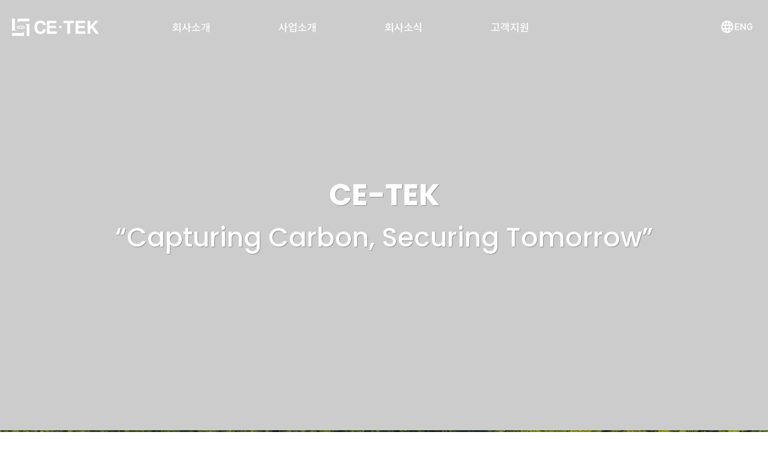

--- FILE ---
content_type: text/html; charset=utf-8
request_url: https://ce-tek.co.kr/?page_id=17
body_size: 22157
content:
<!doctype html>
<html lang="ko">
<head>
<meta charset="utf-8">
<meta property="og:image" content="https://ce-tek.co.kr/bc.png" />
<meta name="viewport" id="meta_viewport" content="width=device-width,initial-scale=1.0,minimum-scale=0,maximum-scale=10">
<meta http-equiv="imagetoolbar" content="no">
<meta http-equiv="X-UA-Compatible" content="IE=edge">
<title>CE TEK</title>
<link rel="stylesheet" href="https://ce-tek.co.kr/theme/basic/css/font.css">
<link rel="stylesheet" href="https://ce-tek.co.kr/js/font-awesome/css/font-awesome.min.css?ver=2303229">
<link rel="stylesheet" href="https://ce-tek.co.kr/theme/basic/css/default.css?ver=2303229">
<!--[if lte IE 8]>
<script src="https://ce-tek.co.kr/js/html5.js"></script>
<![endif]-->
<script>
// 자바스크립트에서 사용하는 전역변수 선언
var g5_url       = "https://ce-tek.co.kr";
var g5_bbs_url   = "https://ce-tek.co.kr/bsr";
var g5_is_member = "";
var g5_is_admin  = "";
var g5_is_mobile = "";
var g5_bo_table  = "";
var g5_sca       = "";
var g5_editor    = "";
var g5_cookie_domain = "";
var g5_theme_shop_url = "https://ce-tek.co.kr/theme/basic/shop";
var g5_shop_url = "https://ce-tek.co.kr/shop";
</script>
<script src="https://ce-tek.co.kr/js/jquery-1.12.4.min.js?ver=2304171"></script>
<script src="https://ce-tek.co.kr/js/jquery-migrate-1.4.1.min.js?ver=2304171"></script>
<script src="https://ce-tek.co.kr/js/jquery.menu.js?ver=2304171"></script>
<script src="https://ce-tek.co.kr/js/common.js?ver=2304171"></script>
<script src="https://ce-tek.co.kr/js/wrest.js?ver=2304171"></script>
<script src="https://ce-tek.co.kr/js/placeholders.min.js?ver=2304171"></script>
</head>
<body>

<!-- 팝업레이어 시작 { -->
<div id="hd_pop">
    <h2>팝업레이어 알림</h2>

<span class="sound_only">팝업레이어 알림이 없습니다.</span></div>

<script>
$(function() {
    $(".hd_pops_reject").click(function() {
        var id = $(this).attr('class').split(' ');
        var ck_name = id[1];
        var exp_time = parseInt(id[2]);
        $("#"+id[1]).css("display", "none");
        set_cookie(ck_name, 1, exp_time, g5_cookie_domain);
    });
    $('.hd_pops_close').click(function() {
        var idb = $(this).attr('class').split(' ');
        $('#'+idb[1]).css('display','none');
    });
    $("#hd").css("z-index", 1000);
});
</script>
<!-- } 팝업레이어 끝 -->
<link rel="preconnect" href="https://fonts.googleapis.com">
<link rel="preconnect" href="https://fonts.gstatic.com" crossorigin>
<link href="https://fonts.googleapis.com/css2?family=Lora:ital,wght@0,400..700;1,400..700&family=Marcellus&family=Montserrat:ital,wght@0,100..900;1,100..900&family=Noto+Sans+KR:wght@100..900&family=Play:wght@400;700&family=Poppins:ital,wght@0,100;0,200;0,300;0,400;0,500;0,600;0,700;0,800;0,900;1,100;1,200;1,300;1,400;1,500;1,600;1,700;1,800;1,900&display=swap" rel="stylesheet">
<link rel="stylesheet" type="text/css" href="https://cdn.jsdelivr.net/gh/orioncactus/pretendard/dist/web/static/pretendard.css" />
<link rel="stylesheet" href="https://cdnjs.cloudflare.com/ajax/libs/font-awesome/6.5.2/css/all.min.css" integrity="sha512-SnH5WK+bZxgPHs44uWIX+LLJAJ9/2PkPKZ5QiAj6Ta86w+fsb2TkcmfRyVX3pBnMFcV7oQPJkl9QevSCWr3W6A==" crossorigin="anonymous" referrerpolicy="no-referrer" />
<link rel="stylesheet" href="https://fonts.googleapis.com/css2?family=Material+Symbols+Outlined:opsz,wght,FILL,GRAD@20..48,100..700,0..1,-50..200" />

<link rel="stylesheet" href="https://ce-tek.co.kr/css/swiper-bundle.min.css">
<script src="https://ce-tek.co.kr/js/swiper-bundle.min.js"></script>

<link rel="stylesheet" href="https://ce-tek.co.kr/css/jquery.bxslider.css">
<script src="https://ce-tek.co.kr/js/jquery.bxslider.js"></script>

<link href="https://unpkg.com/aos@2.3.1/dist/aos.css" rel="stylesheet">
<script src="https://unpkg.com/aos@2.3.1/dist/aos.js"></script>

<!-- 상단 시작 { -->
<header class="header">
	<nav>
		<h1><a href="https://ce-tek.co.kr"></a></h1>
		<ul class="gnb flex">
			<li><a href="https://ce-tek.co.kr/sub/greeting.php">회사소개</a>
				<div class="lnb">
					<ul>
						<li><a href="https://ce-tek.co.kr/sub/greeting.php">인사말</a></li>
						<li><a href="https://ce-tek.co.kr/sub/history.php">연혁</a></li>
						<!-- <li><a href="https://ce-tek.co.kr/sub/certification.php">인증서/보유지재권</a></li> -->
						<li><a href="https://ce-tek.co.kr/sub/overview.php">사업장</a></li>
					</ul>
				</div>
			</li>
			<li><a href="https://ce-tek.co.kr/sub/business01.php">사업소개</a>
				<div class="lnb">
					<ul>
						<li><a href="https://ce-tek.co.kr/sub/business01.php">포집공정 설계</a></li>
						<li><a href="https://ce-tek.co.kr/sub/business02.php">포집 흡수제</a></li>
						<li><a href="https://ce-tek.co.kr/sub/business03.php">기술개발 및 컨설팅</a></li>
						<li><a href="https://ce-tek.co.kr/sub/business04.php">환경유해성 평가</a></li>
					</ul>
				</div>
			</li>
			<li><a href="https://ce-tek.co.kr/bsr/board.php?bo_table=newsroom">회사소식</a>
				<div class="lnb">
					<ul>
						<li><a href="https://ce-tek.co.kr/bsr/board.php?bo_table=newsroom">뉴스룸</a></li>
						<li><a href="https://ce-tek.co.kr/bsr/board.php?bo_table=invest_info">투자정보</a></li>
					</ul>
				</div>
			</li>
			<li><a href="https://ce-tek.co.kr/sub/contact.php">고객지원</a>
				<div class="lnb">
					<ul>
						<li><a href="https://ce-tek.co.kr/sub/contact.php">문의하기</a></li>
					</ul>
				</div>
			</li>
					</ul>
	</nav>
	<div class="header_right">
		<ul>
			<li class="active"><a href="https://ce-tek.co.kr/en"><span class="material-symbols-outlined ico">language</span> ENG <span class="dot"></span></a></li>
		</ul>
	</div>
	<div class="navBg"></div>
</header>

<script type="text/javascript">
	var header = $('header'),
		menu = $('.gnb > li');
		submenu = $('.lnb');
		bg = $('.navBg');

	menu.on('mouseenter', function () {
		header.addClass('active');
		submenu.show().stop().animate({opacity: '1', top: '90px'}, 400)
		bg.show().stop().animate({height: '263px', opacity: '1'}, 200)
	}).on('mouseleave', function () {
		header.removeClass('active');
		submenu.stop().animate({opacity: '0', top: '60px'}, {
			duration: 200, complete: function () {
				submenu.hide()
			}
		})
		bg.stop().animate({height: '0px', opacity: '0'}, {
			duration: 400, complete: function () {
				bg.hide()
			}
		})
	});

	let lastScrollTop = 0; // 마지막 스크롤 위치 저장

	$(window).on("wheel", function(e) {
		let currentScroll = $(this).scrollTop();
		if($(window).scrollTop() > 100) {
			if (currentScroll < lastScrollTop) {
				$(".header").addClass("visible").removeClass("visible-hidden");
			}
			else {
				$(".header").removeClass("visible").addClass("visible-hidden");
			}
		}else {
			$(".header").removeClass("visible").removeClass("visible-hidden")
		}


		lastScrollTop = currentScroll <= 0 ? 0 : currentScroll;
	});
</script>

<header class="m_header">
	<div class="inner hd_wrap">
		<a href="https://ce-tek.co.kr" class="logo"><img src="https://ce-tek.co.kr/theme/basic/img/logo_b.svg" alt=""></a>
		<div class="ham_btn">
			<span></span>
			<span></span>	
			<span></span>
		</div>
	</div>
	<div class="hd_bg"></div>
	<div class="ham_view_wrap">
		<ul class="ham_view">
			<li>
				<div class="view_lst">
					<p>회사소개 <i class="fa-solid fa-chevron-down"></i> </p>
				</div>
				<ul class="submenu">
					<li><a href="https://ce-tek.co.kr/sub/greeting.php">인사말</a></li>
					<li><a href="https://ce-tek.co.kr/sub/history.php">연혁</a></li>
					<!-- <li><a href="https://ce-tek.co.kr/sub/certification.php">인증서/보유지재권</a></li> -->
					<li><a href="https://ce-tek.co.kr/sub/overview.php">사업장</a></li>
				</ul>
			</li>
			<li>
				<div class="view_lst">
					<p>사업소개 <i class="fa-solid fa-chevron-down"></i> </p>
				</div>
				<ul class="submenu">
					<li><a href="https://ce-tek.co.kr/sub/business01.php">포집공정 설계</a></li>
					<li><a href="https://ce-tek.co.kr/sub/business02.php">포집 흡수제</a></li>
					<li><a href="https://ce-tek.co.kr/sub/business03.php">기술개발 및 컨설팅</a></li>
					<li><a href="https://ce-tek.co.kr/sub/business04.php">환경유해성 평가</a></li>
				</ul>
			</li>
			<li>
				<div class="view_lst">
					<p>회사소식 <i class="fa-solid fa-chevron-down"></i> </p>
				</div>
				<ul class="submenu">
					<li><a href="https://ce-tek.co.kr/bsr/board.php?bo_table=newsroom">뉴스룸</a></li>
					<li><a href="https://ce-tek.co.kr/bsr/board.php?bo_table=invest_info">투자정보</a></li>
				</ul>
			</li>
			<li>
				<div class="view_lst">
					<p>고객지원 <i class="fa-solid fa-chevron-down"></i> </p>
				</div>
				<ul class="submenu">
					<li><a href="https://ce-tek.co.kr/sub/contact.php">문의하기</a></li>
				</ul>
			</li>
			<li>
				<div class="view_lst">
					<p>Language <i class="fa-solid fa-chevron-down"></i> </p>
				</div>
				<ul class="submenu">
					<li><a href="https://ce-tek.co.kr/">KOR</a></li>
					<li><a href="https://ce-tek.co.kr/en">ENG</a></li>
				</ul>
			</li>
		</ul>
	</div>
</header>

<script>
	$(".m_header .inner .ham_btn").click(function(){
		$(".m_header .ham_btn").toggleClass("active");
		$(".m_header .ham_view_wrap").toggleClass("on");
		$(".m_header .hd_bg").toggleClass("on");
	});
	$(".m_header .hd_bg").click(function(){
		$(".m_header .ham_btn").removeClass("active");
		$(".m_header .ham_view_wrap").removeClass("on");
		$(".m_header .hd_bg").removeClass("on");
	});
	$(".m_header .ham_view_wrap .ham_view > li").click(function(){
		var lst_idx = $(this).index();
		$(".m_header .ham_view_wrap .ham_view > li").not($(this)).find(".submenu").slideUp(300);
		$(".m_header .ham_view_wrap .ham_view > li").eq(lst_idx).find(".submenu").slideToggle(300);
	});
</script>
<!-- } 상단 끝 -->


<!-- 메인 시작 { -->
<main class="main">
	<section class="mid_1">
		<div class="ytb">
			<iframe src="https://www.youtube.com/embed/f-7B-pFnsxs?rel=0&amp;vq=hd1080&amp;autoplay=1&amp;mute=1&amp;controls=0&amp;loop=1&amp;playlist=f-7B-pFnsxs" frameborder="0" allow="accelerometer; autoplay; clipboard-write; encrypted-media; gyroscope; picture-in-picture; web-share" allowfullscreen=""></iframe>
			<div class="inner">
				<h1 class="ft_pp fz70 m1_tit">CE-TEK</h1>
				<p class="ft_pp fz50 m1_txt">“Capturing Carbon, Securing Tomorrow”</p>
			</div>			
		</div>
    </section>
	<section class="mid_2">
        <div class="inner" data-aos="fade-up">
            <div class="ft_pp mid2_tt flex">
                <div class="ft_pp">지구의 숨을 되찾는 우리의 기술력<span></span></div>
                <h3 class="ft_pp">Beyond Capture : <br>Carbon Innovation for the Future.</h3>
            </div>
            <div class="mid2_con flex">
                <div class="mid2_left">
                    <h4 class="ft_pp">Engineering a Cleaner Tomorrow</h4>
                    <div class="mid2_img">
                        <span data-aos="zoom-out">
                            <img src="https://ce-tek.co.kr/theme/basic/img/m2_img.jpg" alt="">
                        </span>
                    </div>
                </div>
                <div class="mid2_txt">
                    <h4 class="ft_pp" data-aos="fade-left" data-aos-delay="150">Our Business</h4>
                    <div class="flex" data-aos="fade-left" data-aos-delay="300">
                        <ul>
                            <li>포집공정 설계</li>
                            <li>흡수제 자체제작 및 공급</li>
                            <li>포집기술 연구개발 및 컨설팅</li>
                            <li>환경유해성 평가</li>
                        </ul>
                        <a href="https://ce-tek.co.kr/sub/business01.php" class="ft_pp more-btn"><div class="textover"><div>more</div></div><span></span></a>
                    </div>
                </div>
            </div>
        </div>
    </section>
	<section class="mid_3">
        <div class="inner">
            <div class="flexSb">
                <div class="tt">
                    <h4 class="ft_pp">Carbon Capture, Real Impact</h4>
                    <h3>혁신적인 <span class="pt2">CO₂ 흡수제</span>와 <br><span class="pt2">공정기술</span>로 국내외 시장을 <br>선도합니다.</h3>
                </div>
                <div class="mid3_wrap">
                    <ul>
                        <li class="active">
                            <span></span>
                            <a href="https://ce-tek.co.kr/sub/business01.php">
                                <div class="mid3_txt">
                                    <b>포집공정 설계</b>
                                    <p>배가스 특성에 맞춘 포집공정 시뮬레이션 및 최적화된 공정 설계를 제공합니다.</p>
                                </div>
                            </a>
                        </li>
                        <li>
                            <span></span>
                            <a href="https://ce-tek.co.kr/sub/business02.php">
                                <div class="mid3_txt">
                                    <b>흡수제 자체제작 및 <br>공급</b>
                                    <p>발전, 화학, 수소생산 등 다양한 산업 배가스에 최적화된 CO₂ 포집 흡수제를 설계·공급하며, 변성방지제 또한 함께 생산하여 제공합니다.</p>
                                </div>
                            </a>
                        </li>
                        <li>
                            <span></span>
                            <a href="https://ce-tek.co.kr/sub/business03.php">
                                <div class="mid3_txt">
                                    <b>포집기술 연구개발 및 <br>컨설팅</b>
                                    <p>신규 흡수제 개발부터 공정 최적화까지, 포집기술 전반에 걸친 연구개발과 분석·평가 시스템 구축을 지원합니다.</p>
                                </div>
                            </a>
                        </li>
                        <li>
                            <span></span>
                            <a href="https://ce-tek.co.kr/sub/business04.php">
                                <div class="mid3_txt">
                                    <b>환경유해성 평가</b>
                                    <p>대기환경보전법 기준에 따라 포집공정의 환경 유해성을 정량적으로 평가하여, 안전하고 지속가능한 기술 적용을 돕습니다.</p>
                                </div>
                            </a>
                        </li>
                    </ul>
                </div>
            </div>
        </div>
        <div class="mid3_bg"></div>
    </section>
	<section class="mid_4">
		<div class="inner2" data-aos="fade-up">
            <div class="ft_pp tt">
                <h3>CE-TEK’s Story</h3>
                <p>씨이텍의 다양한 소식을 확인해보세요.</p>
            </div>
            <div class="sec_tt flexSb">
                <ul class="tab">
                    <li class="active">뉴스룸</li>
                    <li>투자정보</li>
                </ul>
                <a href="https://ce-tek.co.kr/bsr/board.php?bo_table=newsroom" class="ft_pp more-btn"><div class="textover"><div>more</div></div><span></span></a>
            </div>
            <div class="con">
                <ul class="item active">
					                    <li>
                        <a href="https://ce-tek.co.kr/bsr/board.php?bo_table=newsroom&wr_id=22">
                            <div class="txt">
                                <span>뉴스룸</span>
                                <h4>[주식회사 씨이텍] 홍보 영상</h4>
                                <p>2026. 01. 07</p>
                            </div>
                            <div class="img">
                                <img src="https://ce-tek.co.kr/data/file/newsroom/thumb-fa05c885aeb20dcea754673de241af7d_dXwhmnY5_b41cb8e1912d04fd9491d91958145391969a95e6_440x320.png" alt="">
                            </div>
                        </a>
                    </li>
					                    <li>
                        <a href="https://ce-tek.co.kr/bsr/board.php?bo_table=newsroom&wr_id=20">
                            <div class="txt">
                                <span>뉴스룸</span>
                                <h4>씨이텍, 저에너지 CO₂ 포집 기술로 산업 탈탄소 전환 가속…‘코어 이노베이션 코리아 2025’ 최우수상 수상</h4>
                                <p>2025. 12. 15</p>
                            </div>
                            <div class="img">
                                <img src="https://ce-tek.co.kr/data/file/newsroom/thumb-fa05c885aeb20dcea754673de241af7d_wMblJa4h_f25fdd1051c674535554e13ee02e5a610b378a3f_440x320.jpg" alt="">
                            </div>
                        </a>
                    </li>
					                    <li>
                        <a href="https://ce-tek.co.kr/bsr/board.php?bo_table=newsroom&wr_id=19">
                            <div class="txt">
                                <span>뉴스룸</span>
                                <h4>'2025 기후테크 스타트업 혁신 어워즈'...씨이텍 등 6개 기업 시상</h4>
                                <p>2025. 09. 19</p>
                            </div>
                            <div class="img">
                                <img src="https://ce-tek.co.kr/data/file/newsroom/thumb-fa05c885aeb20dcea754673de241af7d_5ZCMgAl0_9631eb424eb266096e91fb583d5ef1e70d40d69d_440x320.jpg" alt="">
                            </div>
                        </a>
                    </li>
					                </ul>
				<ul class="item">
                                        <li>
                        <a href="https://ce-tek.co.kr/bsr/board.php?bo_table=invest_info&wr_id=1">
                            <div class="txt">
                                <span>투자정보</span>
                                <h4>제목이 노출됩니다.</h4>
                                <p>2025. 07. 10</p>
                            </div>
                            <div class="img">
                                <img src="https://ce-tek.co.kr/theme/basic/img/no_img.png" alt="">
                            </div>
                        </a>
                    </li>
					                </ul>
            </div>
        </div>
		<script>
			$(".tab li").click(function(){
				$(this).addClass("active").siblings().removeClass("active");
				$(".item").eq($(this).index()).addClass("active").siblings().removeClass("active");
			});
		</script>
	</section>
	<section class="mid_5">
        <div class="inner2">
            <div class="content">
                <div class="img">
                    <img src="https://ce-tek.co.kr/theme/basic/img/m5_bg.jpg" alt="">
                </div>
                <div class="tt">
                    <h3><b>Let’s Capture</b> the Future Together</h3>
					<p>지속가능한 미래를 향한 기술 협력, <br>씨이텍이 함께합니다.</p>
                    <a href="https://ce-tek.co.kr/sub/contact.php" class="more-btn">
                        <div class="textover">
                            <div class="ft_pp">Contact</div>
                        </div>
                        <span></span>
					</a>
                </div>
            </div>
			<button id="top">
                <img src="https://ce-tek.co.kr/theme/basic/img/top.svg" alt="">
                <span>TOP</span>
            </button>
        </div>
    </section>
</main>

<script type="text/javascript">
	$("#top").on("click",function(){
		$("html,body").animate({
			scrollTop: 0
		}, 500);
	})

	$(window).scroll(function() {
		$(".mid3_wrap ul li").each(function () {
			if ($(window).scrollTop() > $(this).offset().top - 100) {
				$(this).addClass("active").siblings().removeClass("active");
			}
		});

		let posFromTop = document.querySelector(".mid_3").getBoundingClientRect().top;

		if ($(window).width() > 500) {
			if (posFromTop <= 0) {
				document.querySelector(".mid3_wrap ul").style.transform = 'translate3d(0,' + (posFromTop * 0.05) + '%,0)';
			}
			if(posFromTop * 0.05 <= -72) {
				document.querySelector(".mid3_wrap ul").style.transform = 'translate3d(0,' + -(72) + '%,0)';
			}
		}		

		if ($(window).scrollTop() > $(".mid_5").offset().top - 300) {
			$(".mid_5").addClass("active");
		} else {
			$(".mid_5").removeClass("active");
		}
	});

	$("#top").on("click",function(){
		$("html,body").animate({
			scrollTop: 0
		}, 500);
	})
</script>
<!-- } 메인 끝 -->


<!-- 하단 시작 { -->
<footer class="footer">
	<div class="inner fz14">
		<figure class="logo"><img src="https://ce-tek.co.kr/theme/basic/img/logo_b.svg" alt=""></figure>
		<p class="fz18 text">대전광역시 유성구 테크노2로 187, <br class="mo" />미건테크노월드2차 A동 306호</p>
		<div class="info">
			<p>Tel <span class="fws">042-716-1113</span></p>
			<p>Fax <span class="fws">042-716-1115</span></p>
			<p>E-mail <span class="fws">ebpark@ce-tek.co.kr</span></p>
		</div>
	</div>
	<div class="ft_box inner fz15">
		<p>COPYRIGHT &copy; CETEK, INC. ALL RIGHTS RESERVED.</p>
		<div class="link fz18">
			<a href="https://ce-tek.co.kr/bsr/content.php?co_id=privacy">개인정보처리방침</a>
		</div>
	</div>
</footer>
<!-- } 하단 끝 -->

<script src="https://ce-tek.co.kr/js/SmoothScroll.min.js"></script>
<script>
AOS.init();

SmoothScroll({
	animationTime: 800,
	stepSize: 100,
	accelerationDelta: 50,
	accelerationMax: 3,
	touchpadSupport: false,
});

$(function() {
    // 폰트 리사이즈 쿠키있으면 실행
    font_resize("container", get_cookie("ck_font_resize_rmv_class"), get_cookie("ck_font_resize_add_class"));
});
</script>




</body>
</html>


--- FILE ---
content_type: text/css
request_url: https://ce-tek.co.kr/theme/basic/css/font.css
body_size: 3305
content:
@charset "utf-8";

:root {
	--ptColor1: #3056a5;
	--ptColor2: #385723;
	--titColor1: #1b1b1b;
	--txtColor1: #777;
	--hdHeight: 100px;
	--ctMargin100: 100px;
}

.ft_mt {font-family: 'Montserrat','Pretendard', sans-serif;}
.ft_pp {font-family: "Poppins",'Pretendard', serif;}

.fz12 {font-size:12px;} /* small text */
.fz13 {font-size:13px;}
.fz14 {font-size:14px;}
.fz15 {font-size:15px;} /* main text */
.fz16 {font-size:16px;}
.fz17 {font-size:17px;}
.fz18 {font-size:18px;}
.fz19 {font-size:19px;}
.fz20 {font-size:20px;} /* subheading */
.fz21 {font-size:21px;}
.fz22 {font-size:22px;}
.fz23 {font-size:23px;}
.fz24 {font-size:24px;}
.fz25 {font-size:25px;}
.fz26 {font-size:26px;} /* title */
.fz27 {font-size:27px;}
.fz28 {font-size:28px;}
.fz29 {font-size:29px;}
.fz30 {font-size:30px;}
.fz31 {font-size:31px;}
.fz32 {font-size:32px;}
.fz33 {font-size:33px;}
.fz34 {font-size:34px;}
.fz35 {font-size:35px;}
.fz36 {font-size:36px;}
.fz37 {font-size:37px;}
.fz38 {font-size:38px;}
.fz39 {font-size:39px;}
.fz40 {font-size:40px;}
.fz41 {font-size:41px;}
.fz42 {font-size:42px;}
.fz43 {font-size:43px;}
.fz44 {font-size:44px;}
.fz45 {font-size:45px;}
.fz46 {font-size:46px;}
.fz47 {font-size:47px;}
.fz48 {font-size:48px;}
.fz49 {font-size:49px;}
.fz50 {font-size:50px;} /* point title */
.fz51 {font-size:51px;}
.fz52 {font-size:52px;}
.fz53 {font-size:53px;}
.fz54 {font-size:54px;}
.fz55 {font-size:55px;}
.fz56 {font-size:56px;}
.fz57 {font-size:57px;}
.fz58 {font-size:58px;}
.fz59 {font-size:59px;}
.fz60 {font-size:60px;}
.fz70 {font-size:70px;}
.fz80 {font-size:80px;}
.fz90 {font-size:90px;}
.fz100 {font-size:100px;}

/* 반응형 */
@media screen and (max-width: 1600px){
	.fz20 {font-size:18px;} 
	.fz22 {font-size:20px;}
	.fz23 {font-size:21px;}
	.fz24 {font-size:22px;}
	.fz28 {font-size:26px;}
	.fz32 {font-size:28px;}
	.fz35 {font-size:31px;}
	.fz36{font-size:31px;}
	.fz38 {font-size:34px;}
	.fz40 {font-size:36px;}
	.fz45 {font-size:40px;}
	.fz48 {font-size:44px;}
	.fz50 {font-size:44px;}
	.fz54 {font-size:48px;}
	.fz70 {font-size:50px;}
	.fz90 {font-size:70px;}
}
@media screen and (max-width: 1024px){
	:root {
		--hdHeight: 75px;
		--ctMargin100: 80px;
	}

	.fz16 {font-size:15px;}
	.fz18 {font-size:16px;}
	.fz20 {font-size:17px;} 
	.fz22 {font-size:19px;}
	.fz23 {font-size:20px;}
	.fz24 {font-size:20px;}
	.fz28 {font-size:24px;}
	.fz32 {font-size:25px;}
	.fz35 {font-size:27px;}
	.fz36{font-size:30px;}
	.fz38 {font-size:30px;}
	.fz40 {font-size:32px;}
	.fz45 {font-size:34px;}
	.fz48 {font-size:35px;}
	.fz50 {font-size:34px;}
	.fz54 {font-size:36px;}
	.fz70 {font-size:40px;}
	.fz90 {font-size:54px;}
}
@media screen and (max-width:768px){
	.fz36{font-size:24px;}
	.fz32{font-size:22px;}
	.fz24{font-size:20px;}
	.fz22 {font-size:17px;}
	.fz20{font-size:18px;}
	.fz18{font-size:16px;}
}
@media screen and (max-width:480px){
	.fz16 {font-size:14px;}
	.fz18 {font-size:14px;}
	.fz20 {font-size:16px;} 
	.fz22 {font-size:16px;}
	.fz23 {font-size:18px;}
	.fz24 {font-size:18px;}
	.fz28 {font-size:22px;}
	.fz32{font-size:20px;}
	.fz35 {font-size:23px;}
	.fz36{font-size:24px;}
	.fz38 {font-size:26px;}
	.fz40 {font-size:26px;}
	.fz45 {font-size:27px;}
	.fz48 {font-size:27px;}
	.fz50 {font-size:24px;}
	.fz54 {font-size:28px;}
	.fz70 {font-size:30px;}
	.fz90 {font-size:36px;}
}

--- FILE ---
content_type: text/css
request_url: https://ce-tek.co.kr/theme/basic/css/default.css?ver=2303229
body_size: 84347
content:
@charset "utf-8";

/* 초기화 */
html {overflow-y:scroll}
body {margin:0;padding:0;font-size:0.75em;font-family:'Pretendard', dotum, sans-serif;background:#fff}
html, h1, h2, h3, h4, h5, h6, form, fieldset, img {margin:0;padding:0;border:0}
h1, h2, h3, h4, h5, h6 {font-size:1em;font-family:'Pretendard', dotum, sans-serif}
article, aside, details, figcaption, figure, footer, header, hgroup, menu, nav, section {display:block}

ul, dl,dt,dd {margin:0;padding:0;list-style:none}
legend {position:absolute;margin:0;padding:0;font-size:0;line-height:0;text-indent:-9999em;overflow:hidden}
label, input, button, select, img {vertical-align:middle;font-size:1em}
input, button, figure {margin:0;padding:0;font-family:'Pretendard', dotum, sans-serif;font-size:1em}
input[type="submit"] {cursor:pointer}
button {cursor:pointer}

textarea, select {font-family:'Pretendard', dotum, sans-serif;font-size:1em}
select {margin:0}
p {margin:0;padding:0;word-break:break-all}
hr {display:none}
pre {overflow-x:scroll;font-size:1.1em}
a {color:#000;text-decoration:none}

*, :after, :before {
  -webkit-box-sizing:border-box;
  -moz-box-sizing:border-box;
  box-sizing:border-box;
}

/* input[type=text],input[type=password], textarea {
-webkit-transition:all 0.30s ease-in-out;
-moz-transition:all 0.30s ease-in-out;
-ms-transition:all 0.30s ease-in-out;
-o-transition:all 0.30s ease-in-out;
outline:none;
}

input[type=text]:focus,input[type=password]:focus, textarea:focus,select:focus {
-webkit-box-shadow:0 0 5px #9ed4ff;
-moz-box-shadow:0 0 5px #9ed4ff;
box-shadow:0 0 5px #9ed4ff;
border:1px solid #558ab7 !important;
} */

.placeholdersjs {color:#aaa !important}

/* 레이아웃 크기 지정 */
#hd, #wrapper, #ft {min-width:1200px}

#hd_pop,
#hd_wrapper,
#tnb .inner,

#gnb .gnb_wrap,
#container_wr,
#ft_wr {width:1200px}

/* 팝업레이어 */
#hd_pop {z-index:1000;position:relative;margin:0 auto;height:0}
#hd_pop h2 {position:absolute;font-size:0;line-height:0;overflow:hidden}
.hd_pops {position:absolute;border:1px solid #e9e9e9;background:#fff}
.hd_pops img {max-width:100%}
.hd_pops_con {}
.hd_pops_footer {padding:0;background:#000;color:#fff;text-align:left;position:relative}
.hd_pops_footer:after {display:block;visibility:hidden;clear:both;content:""}
.hd_pops_footer button {padding:10px;border:0;color:#fff}
.hd_pops_footer .hd_pops_reject {background:#000;text-align:left}
.hd_pops_footer .hd_pops_close {background:#393939;position:absolute;top:0;right:0}

/* 팝업반응형 */
/* @media (max-width:1600px) {
	#hd_pop {width:100%;}
	.hd_pops {top:100px !important;left:10px !important;}
	.hd_pops_con iframe{width:100%;}
}
@media (max-width:780px) {
	.hd_pops {max-width:500px;width:calc(100% - 20px) !important;}
	.hd_pops_con {width:100% !important;height:auto !important;}
	.hd_pops_footer button{font-size:13px;}
} */

/* 상단 레이아웃 */
#hd {background:#212020}
#hd_h1 {position:absolute;font-size:0;line-height:0;overflow:hidden}

#tnb {border-bottom:1px solid #383838;margin:0 auto}
#tnb:after {display:block;visibility:hidden;clear:both;content:""}
#tnb .inner {margin:0 auto}

#hd_wrapper {position:relative;margin:0 auto;height:140px;zoom:1}
#hd_wrapper:after {display:block;visibility:hidden;clear:both;content:""}

#logo {float:left;padding:30px 0 0}

.hd_sch_wr {float:left;padding:30px 0;width:445px;margin-left:65px}
#hd_sch h3 {position:absolute;font-size:0;line-height:0;overflow:hidden}
#hd_sch {border-radius:30px;overflow:hidden}
#hd_sch #sch_stx {float:left;width:385px;height:45px;padding-left:10px;border-radius:30px 0 0 30px;background:#2c2c2c;border:0;border-right:0;font-size:1.25em;color:#fff}
#hd_sch #sch_submit {float:left;width:60px;height:45px;border:0;background:#2c2c2c;color:#fff;border-radius:0 30px 30px 0;cursor:pointer;font-size:16px}

#hd_define {float:left}
#hd_define:after {display:block;visibility:hidden;clear:both;content:""}
#hd_define li {float:left;font-size:1.083em;line-height:14px;border-right:1px solid #4a4a4a;position:relative;text-align:center;margin:15px 10px 15px 0;padding-right:10px}
#hd_define li:last-child {padding-right:0;margin-right:0;border-right:0}
#hd_define li a {display:inline-block;color:#919191}
#hd_define li.active a {color:#fff}


#hd_qnb {float:right;text-align:right}
#hd_qnb:after {display:block;visibility:hidden;clear:both;content:""}
#hd_qnb li {float:left;font-size:1.083em;line-height:14px;border-right:1px solid #4a4a4a;position:relative;text-align:center;margin:15px 10px 15px 0;padding-right:10px}
#hd_qnb li:last-child {padding-right:0;margin-right:0;border-right:0}
#hd_qnb li span {display:block;margin-top:5px;font-size:0.92em}
#hd_qnb li a {display:inline-block;color:#919191}
#hd_qnb .visit .visit-num {display:inline-block;line-height:16px;padding:0 5px;margin-left:5px;border-radius:10px;background:#da22f5;color:#fff;font-size:10px}


.hd_login {position:absolute;right:0;top:60px}
.hd_login li {float:left;margin:0 5px;border-left:1px solid #616161;padding-left:10px;line-height:13px}
.hd_login li:first-child {border-left:0}
.hd_login a {color:#fff}


/* 메인메뉴 */
#gnb {position:relative;background:#fff}
#gnb > h2 {position:absolute;font-size:0;line-height:0;overflow:hidden}
#gnb .gnb_wrap {margin:0 auto;position:relative}
#gnb .gnb_wrap:hover, #gnb .gnb_wrap:focus, #gnb .gnb_wrap:active{z-index:3}
#gnb #gnb_1dul {font-size:1.083em;padding:0;border-bottom:1px solid #e0e2e5;zoom:1}
#gnb ul:after {display:block;visibility:hidden;clear:both;content:""}
#gnb .gnb_1dli {float:left;line-height:55px;padding:0px;position:relative}
#gnb .gnb_1dli:hover > a {color:#3a8afd;
-webkit-transition:background-color 2s ease-out;
-moz-transition:background-color 0.3s ease-out;
-o-transition:background-color 0.3s ease-out;
transition:background-color 0.3s ease-out}

.gnb_1dli .bg {position:absolute;top:24px;right:8px;display:inline-block;width:10px;height:10px;overflow:hidden;background:url('../img/gnb_bg2.gif') no-repeat 50% 50%;text-indent:-999px}
.gnb_1da {display:block;font-weight:bold;padding:0 15px;color:#080808;text-decoration:none}
.gnb_1dli.gnb_al_li_plus .gnb_1da{padding-right:25px}
.gnb_2dli:first-child {border:0}
.gnb_2dul {display:none;position:absolute;top:54px;min-width:140px;padding-top:2px}
.gnb_2dul .gnb_2dul_box {border:1px solid #e0e2e5;border-top:0;padding:0;
-webkit-box-shadow:0px 1px 5px rgba(97, 97, 97, 0.2);
-moz-box-shadow:0px 1px 5px rgba(97, 97, 97, 0.2);
box-shadow:0px 1px 5px rgba(97, 97, 97, 0.2)}
.gnb_2da {display:block;padding:0 10px;line-height:40px;background:#fff;color:#080808;text-align:left;text-decoration:none}
a.gnb_2da:hover {color:#3a8afd;background:#f7f7f8;
-moz-transition:all 0.3s ease-out;
-o-transition:all 0.3s ease-out;
transition:all 0.3s ease-out}

.gnb_1dli_air .gnb_2da {}
.gnb_1dli_on .gnb_2da {}
.gnb_2da:focus, .gnb_2da:hover {color:#fff}
.gnb_1dli_over .gnb_2dul {display:block;left:0}
.gnb_1dli_over2 .gnb_2dul {display:block;right:0}
.gnb_wrap .gnb_empty {padding:10px 0;width:100%;text-align:center;line-height:2.7em;color:#080808}
.gnb_wrap .gnb_empty a {color:#3a8afd;text-decoration:underline}
.gnb_wrap .gnb_al_ul .gnb_empty, .gnb_wrap .gnb_al_ul .gnb_empty a {color:#555}

#gnb .gnb_menu_btn {background:#4158d1;color:#fff;width:50px;height:55px;border:0;vertical-align:top;font-size:18px}
#gnb .gnb_close_btn {background:#fff;color:#b6b9bb;width:50px;height:50px;border:0;vertical-align:top;font-size:18px;position:absolute;top:0;right:0}
#gnb .gnb_mnal {float:right;padding:0}

#gnb_all {display:none;position:absolute;border:1px solid #c5d6da;width:100%;background:#fff;z-index:1000;-webkit-box-shadow:0 2px 5px rgba(0,0,0,0.2);
-moz-box-shadow:0 2px 5px rgba(0,0,0,0.2);
box-shadow:0 2px 5px rgba(0,0,0,0.2)}
#gnb_all h2 {font-size:1.3em;padding:15px 20px;border-bottom:1px solid #e7eeef}
#gnb_all .gnb_al_ul:after {display:block;visibility:hidden;clear:both;content:""}
#gnb_all .gnb_al_ul > li:nth-child(5n+1) {border-left:0}
#gnb_all .gnb_al_li {float:left;width:20%;min-height:150px;padding:20px;border-left:1px solid #e7eeef}
#gnb_all .gnb_al_li .gnb_al_a {font-size:1.2em;display:block;position:relative;margin-bottom:10px;font-weight:bold;color:#3a8afd}
#gnb_all .gnb_al_li li {line-height:2em}
#gnb_all .gnb_al_li li a {color:#555}
#gnb_all_bg {display:none;background:rgba(0,0,0,0.1);width:100%;height:100%;position:fixed;left:0;top:0;z-index:999}

/* 중간 레이아웃 */
#wrapper {}
#container_wr:after {display:block;visibility:hidden;clear:both;content:""}
#container_wr {margin:0 auto;zoom:1}
#aside {float:right;width:235px;padding:0;height:100%;margin:20px 0 20px 20px}

#container {position:relative;float:left;min-height:500px;height:auto !important;margin:20px 0;font-size:1em;width:930px;zoom:1}
#container:after {display:block;visibility:hidden;clear:both;content:""}
#container_title {font-size:1.333em;margin:0 auto;font-weight:bold}
#container_title span {margin:0 auto 10px;display:block;line-height:30px}

.lt_wr {width:32%}
.lt_wr:nth-child(3n+1) {clear:both}
.latest_wr {margin-bottom:20px}
.latest_wr:after {display:block;visibility:hidden;clear:both;content:""}
.latest_top_wr {margin:0 -10px 20px}
.latest_top_wr:after {display:block;visibility:hidden;clear:both;content:""}

/* 하단 레이아웃 */
#ft {background:#212020;margin:0 auto;text-align:center}
#ft h1 {position:absolute;font-size:0;line-height:0;overflow:hidden}
#ft_wr {max-width:1240px;margin:0;padding:40px 0;position:relative;display:inline-block;text-align:left}
#ft_wr:after {display:block;visibility:hidden;clear:both;content:""}
#ft_wr .ft_cnt {width:25%;float:left;padding:0 20px}

#ft_link {text-align:left}
#ft_link a {display:block;color:#fff;line-height:2em;font-weight:bold}
#ft_company h2 {font-size:1.2em;margin-bottom:20px}
#ft_company {font-weight:normal;color:#e3e3e3;line-height:2em}
#ft_catch {margin:20px 0 10px}
#ft_copy {text-align:center;width:1200px;margin:0 auto;padding:20px 0;color:#5b5b5b;font-size:0.92em;border-top:1px solid #383838}
#top_btn {position:fixed;bottom:20px;right:20px;width:50px;height:50px;line-height:46px;border:2px solid #333;color:#333;text-align:center;font-size:15px;z-index:90;background:rgba(255,255,255,0.5)}
#top_btn:hover {border-color:#3059c7;background:#3059c7;color:#fff}

/* 게시물 선택복사 선택이동 */
#copymove {}
#copymove .win_desc {text-align:center;display:block}
#copymove .tbl_wrap {margin:20px}
#copymove .win_btn {padding:0 20px 20px}
.copymove_current {float:right;background:#ff3061;padding:5px;color:#fff;border-radius:3px}
.copymove_currentbg {background:#f4f4f4}

/* 화면낭독기 사용자용 */
#hd_login_msg {position:absolute;top:0;left:0;font-size:0;line-height:0;overflow:hidden}
.msg_sound_only, .sound_only {display:inline-block !important;position:absolute;top:0;left:0;width:0;height:0;margin:0 !important;padding:0 !important;font-size:0;line-height:0;border:0 !important;overflow:hidden !important}

/* 본문 바로가기 */
#skip_to_container a {z-index:100000;position:absolute;top:0;left:0;width:1px;height:1px;font-size:0;line-height:0;overflow:hidden}
#skip_to_container a:focus, #skip_to_container a:active {width:100%;height:75px;background:#21272e;color:#fff;font-size:2em;font-weight:bold;text-align:center;text-decoration:none;line-height:3.3em}

/* ie6 이미지 너비 지정 */
.img_fix {width:100%;height:auto}

/* 캡챠 자동등록(입력)방지 기본 -pc */
#captcha {display:inline-block;position:relative}
#captcha legend {position:absolute;margin:0;padding:0;font-size:0;line-height:0;text-indent:-9999em;overflow:hidden}
#captcha #captcha_img {height:40px;border:1px solid #898989;vertical-align:top;padding:0;margin:0}
#captcha #captcha_mp3 {margin:0;padding:0;width:40px;height:40px;border:0;background:transparent;vertical-align:middle;overflow:hidden;cursor:pointer;background:url('../../../img/captcha2.png') no-repeat;text-indent:-999px;border-radius:3px}
#captcha #captcha_reload {margin:0;padding:0;width:40px;height:40px;border:0;background:transparent;vertical-align:middle;overflow:hidden;cursor:pointer;background:url('../../../img/captcha2.png') no-repeat 0 -40px;text-indent:-999px;border-radius:3px}
#captcha #captcha_key {margin:0 0 0 3px;padding:0 5px;width:90px;height:40px;border:1px solid #ccc;background:#fff;font-size:1.333em;font-weight:bold;text-align:center;border-radius:3px;vertical-align:top}
#captcha #captcha_info {display:block;margin:5px 0 0;font-size:0.95em;letter-spacing:-0.1em}

/* 캡챠 자동등록(입력)방지 기본 - mobile */
#captcha.m_captcha audio {display:block;margin:0 0 5px;width:187px}
#captcha.m_captcha #captcha_img {width:160px;height:60px;border:1px solid #e9e9e9;margin-bottom:3px;margin-top:5px;display:block}
#captcha.m_captcha #captcha_reload {position:static;margin:0;padding:0;width:40px;height:40px;border:0;background:transparent;vertical-align:middle;overflow:hidden;cursor:pointer;background:url('../../../img/captcha2.png') no-repeat 0 -40px;text-indent:-999px}
#captcha.m_captcha #captcha_reload span {display:none}
#captcha.m_captcha #captcha_key {margin:0;padding:0 5px;width:115px;height:29px;border:1px solid #b8c9c2;background:#f7f7f7;font-size:1.333em;font-weight:bold;text-align:center;line-height:29px;margin-left:3px}
#captcha.m_captcha #captcha_info {display:block;margin:5px 0 0;font-size:0.95em;letter-spacing:-0.1em}
#captcha.m_captcha #captcha_mp3 {width:31px;height:31px;background:url('../../../img/captcha2.png') no-repeat 0 0 ; vertical-align:top;overflow:hidden;cursor:pointer;text-indent:-9999px;border:none}

/* ckeditor 단축키 */
.cke_sc {margin:0 0 5px;text-align:right}
.btn_cke_sc {display:inline-block;padding:0 10px;height:23px;border:1px solid #ccc;background:#fafafa;color:#000;text-decoration:none;line-height:1.9em;vertical-align:middle;cursor:pointer}
.cke_sc_def {margin:0 0 5px;padding:10px;border:1px solid #ccc;background:#f7f7f7;text-align:center}
.cke_sc_def dl {margin:0 0 5px;text-align:left;zoom:1}
.cke_sc_def dl:after {display:block;visibility:hidden;clear:both;content:""}
.cke_sc_def dt, .cke_sc_def dd {float:left;margin:0;padding:5px 0;border-bottom:1px solid #e9e9e9}
.cke_sc_def dt {width:20%;font-weight:bold}
.cke_sc_def dd {width:30%}

/* ckeditor 태그 기본값 */
#bo_v_con ul {display:block;list-style-type:disc;margin-top:1em;margin-bottom:1em;margin-left:0;margin-right:0;padding-left:40px}
#bo_v_con ol {display:block;list-style-type:decimal;margin-top:1em;margin-bottom:1em;margin-left:0;margin-right:0;padding-left:40px}
#bo_v_con li {display:list-item}

/* 버튼 */
a.btn,.btn {display:inline-block;vertical-align:middle;line-height: 45px;height: 45px;padding:0 10px;border:none;text-align:center;font-size: 15px;font-weight:400;transform:skew(-0.1deg);text-decoration:none;}

a.btn01 {display:inline-block;padding:7px;border:1px solid #ccc;background:#fafafa;color:#000;text-decoration:none;vertical-align:middle}
a.btn01:focus, a.btn01:hover {text-decoration:none}
button.btn01 {display:inline-block;margin:0;padding:7px;border:1px solid #ccc;background:#fafafa;color:#000;text-decoration:none}
a.btn02 {display:inline-block;padding:7px;border:1px solid #3b3c3f;background:#4b545e;color:#fff;text-decoration:none;vertical-align:middle}
a.btn02:focus, .btn02:hover {text-decoration:none}
button.btn02 {display:inline-block;margin:0;padding:7px;border:1px solid #3b3c3f;background:#4b545e;color:#fff;text-decoration:none}

.btn_confirm {text-align:right} /* 서식단계 진행 */

.btn_submit {border: 1px solid #333;cursor:pointer;color:#fff;background:#333;}
.btn_close {border:1px solid #dcdcdc;cursor:pointer;background:#fff}
a.btn_close {text-align:center;line-height:50px}

a.btn_cancel {display:inline-block;background:#969696;color:#fff;text-decoration:none;vertical-align:middle}
button.btn_cancel {display:inline-block;background:#969696;color:#fff;text-decoration:none;vertical-align:middle;}
a.btn_frmline, button.btn_frmline {display:inline-block;width:128px;padding:0 5px;height:40px;border:0;background:#434a54;border-radius:3px;color:#fff;text-decoration:none;vertical-align:top} /* 우편번호검색버튼 등 */
a.btn_frmline {}
button.btn_frmline {font-size:1em}

/* 게시판용 버튼 */
#bo_w .btn_cancel, #bo_w .btn_submit {border: 1px solid #d1d1d1;color:#777;background:#fff;}
a.btn_b01,.btn_b01 {background:#fff;color:#777;border:1px solid #d1d1d1;}
a.btn_b02,.btn_b02 {background:#fff;color:#777;border:1px solid #d1d1d1;}
a.btn_b03, .btn_b03 {background:#fff;border:1px solid #b9bdd3;color:#646982;line-height:43px;}
a.btn_b04, .btn_b04 {background:#fff;border:1px solid #ccc;color:#707070;line-height:43px;}
a.btn_admin,.btn_admin {background:#fff;color:#777;border:1px solid #d1d1d1;} /* 관리자 전용 버튼 */


/* 기본테이블 */
.tbl_wrap table {width:100%;border-collapse:collapse;border-spacing:0 5px;background:#fff;border-top:1px solid #ececec;border-bottom:1px solid #ececec} 
.tbl_wrap caption {padding:10px 0;font-weight:bold;text-align:left}
.tbl_head01 {margin:0 0 10px}
.tbl_head01 caption {padding:0;font-size:0;line-height:0;overflow:hidden}
.tbl_head01 thead th {padding:20px 0;font-weight:normal;text-align:center;border-bottom:1px solid #ececec;height:40px}
.tbl_head01 thead th input {vertical-align:top} /* middle 로 하면 게시판 읽기에서 목록 사용시 체크박스 라인 깨짐 */
.tbl_head01 tfoot th, .tbl_head01 tfoot td {padding:10px 0;border-top:1px solid #c1d1d5;border-bottom:1px solid #c1d1d5;background:#d7e0e2;text-align:center}
.tbl_head01 tbody th {padding:8px 0;border-bottom:1px solid #e8e8e8}
.tbl_head01 td {color:#666;padding:10px 5px;border-top:1px solid #ecf0f1;border-bottom:1px solid #ecf0f1;line-height:1.4em;height:60px;word-break:break-all}
.tbl_head01 tbody tr:hover td {background:#fafafa}
.tbl_head01 a:hover {text-decoration:underline}

.tbl_head02 {margin:0 0 10px}
.tbl_head02 caption {padding:0;font-size:0;line-height:0;overflow:hidden}
.tbl_head02 thead th {padding:5px 0;border-top:1px solid #d1dee2;border-bottom:1px solid #d1dee2;background:#e5ecef;color:#383838;font-size:0.95em;text-align:center;letter-spacing:-0.1em}
.tbl_head02 thead a {color:#383838}
.tbl_head02 thead th input {vertical-align:top} /* middle 로 하면 게시판 읽기에서 목록 사용시 체크박스 라인 깨짐 */
.tbl_head02 tfoot th, .tbl_head02 tfoot td {padding:10px 0;border-top:1px solid #c1d1d5;border-bottom:1px solid #c1d1d5;background:#d7e0e2;text-align:center}
.tbl_head02 tbody th {padding:5px 0;border-top:1px solid #e9e9e9;border-bottom:1px solid #e9e9e9;background:#fff}
.tbl_head02 td {padding:5px 3px;border-top:1px solid #e9e9e9;border-bottom:1px solid #e9e9e9;background:#fff;line-height:1.4em;word-break:break-all}
.tbl_head02 a {}

/* 폼 테이블 */
.tbl_frm01 {margin:0 0 20px}
.tbl_frm01 table {width:100%;border-collapse:collapse;border-spacing:0}
.tbl_frm01 th {width:70px;padding:7px 13px;border:1px solid #e9e9e9;border-left:0;background:#f5f8f9;text-align:left}
.tbl_frm01 td {padding:7px 10px;border-top:1px solid #e9e9e9;border-bottom:1px solid #e9e9e9;background:transparent}
.wr_content textarea,.tbl_frm01 textarea,.form_01 textarea, .frm_input {border:1px solid #d0d3db;background:#fff;color:#000;vertical-align:middle;border-radius:3px;padding:5px;
-webkit-box-shadow:inset 0 1px 1px rgba(0, 0, 0, .075);
-moz-box-shadow:inset 0 1px 1px rgba(0, 0, 0, .075);
box-shadow:inset 0 1px 1px rgba(0, 0, 0, .075);
}
.tbl_frm01 textarea {padding:2px 2px 3px}
.frm_input {height:40px;font-size:15px;}

.full_input {width:100%}
.half_input {width:49.5%}
.twopart_input {width:385px;margin-right:10px}
.tbl_frm01 textarea, .write_div textarea {width:100%;height:100px}
.tbl_frm01 a {text-decoration:none}
.tbl_frm01 .frm_file {display:block;margin-bottom:5px}
.tbl_frm01 .frm_info {display:block;padding:0 0 5px;line-height:1.4em}

/*기본 리스트*/
.list_01 ul {border-top:1px solid #ececec}
.list_01 li {border-bottom:1px solid #ececec;background:#fff;padding:10px 15px;list-style:none;position:relative}
.list_01 li:nth-child(odd) {background:#f6f6f6}
.list_01 li:after {display:block;visibility:hidden;clear:both;content:""}
.list_01 li:hover {background:#f9f9f9}
.list_01 li.empty_li {text-align:center;padding:20px 0;color:#666}

/*폼 리스트*/
.form_01 h2 {font-size:1.167em}
.form_01 li {margin-bottom:10px}
.form_01 ul:after,
.form_01 li:after {display:block;visibility:hidden;clear:both;content:""}
.form_01 .left_input {float:left}
.form_01 .margin_input {margin-right:1%}
.form_01 textarea {height:100px;width:100%}
.form_01 .frm_label {display:inline-block;width:130px}

/* 자료 없는 목록 */
.empty_table {padding:50px 0 !important;font-size:15px;text-align:center}
.empty_list {padding:20px 0 !important;font-size:15px;color:#666;text-align:center}

/* 필수입력 */
.required, textarea.required {background-image:url('../img/require.png') !important;background-repeat:no-repeat !important;background-position:right top !important}

/* 테이블 항목별 정의 */
.td_board {width:80px;text-align:center}
.td_category {width:80px;text-align:center}
.td_chk {width:30px;text-align:center}
.td_date {width:60px;text-align:center}
.td_datetime {width:110px;text-align:center}
.td_group {width:80px;text-align:center}
.td_mb_id {width:100px;text-align:center}
.td_mng {width:80px;text-align:center}
.td_name {width:100px;text-align:left}
.td_nick {width:100px;text-align:center}
.td_num {width:50px;text-align:center}
.td_numbig {width:80px;text-align:center}
.td_stat {width:60px;text-align:center}

.txt_active {color:#5d910b}
.txt_done {color:#e8180c}
.txt_expired {color:#ccc}
.txt_rdy {color:#8abc2a}

/* 새창 기본 스타일 */
.new_win {position:relative}
.new_win .tbl_wrap {margin:0 20px}
.new_win #win_title {font-size:1.3em;height:50px;line-height:30px;padding:10px 20px;background:#fff;color:#000;-webkit-box-shadow:0 1px 10px rgba(0,0,0,.1);
-moz-box-shadow:0 1px 10px rgba(0,0,0,.1);
box-shadow:0 1px 10px rgba(0,0,0,.1)}
.new_win #win_title .sv {font-size:0.75em;line-height:1.2em}
.new_win .win_ul {margin-bottom:15px;padding:0 20px}
.new_win .win_ul:after {display:block;visibility:hidden;clear:both;content:""}
.new_win .win_ul li {float:left;background:#fff;text-align:center;padding:0 10px;border:1px solid #d6e9ff;border-radius:30px;margin-left:5px}
.new_win .win_ul li:first-child {margin-left:0}
.new_win .win_ul li a {display:block;padding:8px 0;color:#6794d3}
.new_win .win_ul .selected {background:#3a8afd;border-color:#3a8afd;position:relative;z-index:5}
.new_win .win_ul .selected a {color:#fff;font-weight:bold}
.new_win .win_desc {position:relative;margin:10px;border-radius:5px;font-size:1em;background:#f2838f;color:#fff;line-height:50px;text-align:left;padding:0 20px}
.new_win .win_desc i {font-size:1.2em;vertical-align:baseline}
.new_win .win_desc:after {content:"";position:absolute;left:0;top:0;width:4px;height:50px;background:#da4453;border-radius:3px 0 0 3px}
.new_win .frm_info {font-size:0.92em;color:#919191}
.new_win .win_total {float:right;display:inline-block;line-height:30px;font-weight:normal;font-size:0.75em;color:#3a8afd;background:#f6f6f6;padding:0 10px;border-radius:5px}
.new_win .new_win_con {margin:20px 0;padding:20px}
.new_win .new_win_con:after {display:block;visibility:hidden;clear:both;content:""}
.new_win .new_win_con2 {margin:20px 0}
.new_win .btn_confirm:after {display:block;visibility:hidden;clear:both;content:""}
.new_win .win_btn {text-align:center}
.new_win .cert_btn {margin-bottom:30px;text-align:center}
.new_win .btn_close {padding:0 20px;height:45px;overflow:hidden;cursor:pointer}
.new_win .btn_submit {padding:0 20px;height:45px;font-weight:bold;font-size:1.083em}

/* 검색결과 색상 */
.sch_word {color:#fff;background:#ff005a;padding:2px 5px 3px;line-height:18px;margin:0 2px}

/* 자바스크립트 alert 대안 */
#validation_check {margin:100px auto;width:500px}
#validation_check h1 {margin-bottom:20px;font-size:1.3em}
#validation_check p {margin-bottom:20px;padding:30px 20px;border:1px solid #e9e9e9;background:#fff}

/* 사이드뷰 */
.sv_wrap {position:relative;font-weight:normal}
.sv_wrap .sv {z-index:1000;display:none;margin:5px 0 0;font-size:0.92em;background:#333;
-webkit-box-shadow:2px 2px 3px 0px rgba(0,0,0,0.2);
-moz-box-shadow:2px 2px 3px 0px rgba(0,0,0,0.2);
box-shadow:2px 2px 3px 0px rgba(0,0,0,0.2)}
.sv_wrap .sv:before {content:"";position:absolute;top:-6px;left:15px;width:0;height:0;border-style:solid;border-width:0 6px 6px 6px;border-color:transparent transparent #333 transparent}
.sv_wrap .sv a {display:inline-block;margin:0;padding:0 10px;line-height:30px;width:100px;font-weight:normal;color:#bbb}
.sv_wrap .sv a:hover {background:#000;color:#fff}
.sv_member {color:#333}
.sv_on {display:block !important;position:absolute;top:23px;left:0px;width:auto;height:auto}
.sv_nojs .sv {display:block}

/* 페이징 */
.pg_wrap {margin-top: 50px;text-align: center;}
.pg_wrap:after {display:block;visibility:hidden;clear:both;content:""} 
.pg {text-align:center}
.pg_page, .pg_current {display:inline-block;vertical-align:middle;background:transparent;border:1px solid transparent}
.pg a:focus, .pg a:hover {text-decoration:none}
.pg_page {color:#959595;font-size:14px;height:30px;line-height:28px;padding:0 5px;min-width:30px;text-decoration:none;border-radius:30px}
/* .pg_page:hover {background-color:#fafafa} */
.pg_start {text-indent:-999px;overflow:hidden;background:url('../img/btn_first.gif') no-repeat 50% 50% transparent;padding:0;border:1px solid transparent}
.pg_prev {text-indent:-999px;overflow:hidden;background:url('../img/btn_prev.gif') no-repeat 50% 50% transparent;padding:0;border:1px solid transparent}
.pg_end {text-indent:-999px;overflow:hidden;background:url('../img/btn_end.gif') no-repeat 50% 50% transparent;padding:0;border:1px solid transparent}
.pg_next {text-indent:-999px;overflow:hidden;background:url('../img/btn_next.gif') no-repeat 50% 50% transparent;padding:0;border:1px solid transparent}
/* .pg_start:hover,.pg_prev:hover,.pg_end:hover,.pg_next:hover {background-color:#fafafa} */

.pg_current {display:inline-block;font-size:14px;background:#333;border:1px solid #333;color:#fff;font-weight:bold;height:30px;line-height:28px;padding:0 10px;min-width:30px;border-radius:30px}

/* cheditor 이슈 */
.cheditor-popup-window *, .cheditor-popup-window :after, .cheditor-popup-window :before {
-webkit-box-sizing:content-box;
-moz-box-sizing:content-box;
box-sizing:content-box;
}

/* Mobile화면으로 */
#device_change {display:block;margin:0.3em;padding:0.5em 0;border:1px solid #eee;border-radius:2em;background:#fff;color:#000;font-size:2em;text-decoration:none;text-align:center}

* { margin:0; padding:0; outline:none !important}
li {list-style:none;}

.inner {width:1608px;margin:0 auto; position:relative;}
.inner_x{width:100%;}
.clearfix::after {content:'';display:block;clear:both;}

@media screen and (max-width:1608px){
	.inner {width:100%;padding-left: 20px;padding-right: 20px;}
	.inner_x{padding-left: 0px;padding-right: 0px;}
}

/* input, radio */
.selec_chk {position:absolute;top:0;left:0;width:0;height:0;opacity:0;outline:0;z-index:-1;overflow:hidden}
.chk_box {position:relative}
.chk_box input[type="checkbox"] {display:none;}
.chk_box input[type="checkbox"] {position:absolute;top:0;left:0;width:0;height:0;opacity:0;outline:0;z-index:-1;overflow:hidden}
.chk_box input[type="checkbox"] + label {position:relative;padding-left:20px;color:#676e70;}
.chk_box input[type="checkbox"] + label:hover{color:var(--ptColor1)}
.chk_box input[type="checkbox"] + label span {position:absolute;top:0;left:0;width:15px;height:15px;display:block;margin:0;background:#fff;border:1px solid #d0d4df;border-radius:3px;cursor:pointer;}
.chk_box input[type="checkbox"]:checked + label {color:#000;cursor:pointer;}
.chk_box input[type="checkbox"]:checked + label span {background:url('../img/chk.png') no-repeat 50% 50% var(--ptColor1);border-color:var(--ptColor1);border-radius:3px}

.chk_box input[type="radio"] {position:absolute;top:0;left:0;width:0;height:0;opacity:0;outline:0;z-index:-1;overflow:hidden}
.chk_box input[type="radio"] + label {position:relative;padding-left:23px;display:inline-block;color:#676e70}
.chk_box input[type="radio"] + label span {position:absolute;top:0;left:0;width:15px;height:15px;display:block;background:#fff;border:1px solid #cdd6df;border-radius:50%;cursor:pointer;}
.chk_box input[type="radio"]:checked + label {color:var(--ptColor1);cursor:pointer;}
.chk_box input[type="radio"]:checked + label span:before {width:7px;height:7px;background:var(--ptColor1);content:'';position:absolute;top:3px;left:3px;border-radius:50%}

/* 게시판 전체선택 */
#bo_list .chk_box input[type="checkbox"] + label, #bo_gall .chk_box input[type="checkbox"] + label {padding-left: 23px;font-size:14px;}
#bo_list .chk_box input[type="checkbox"] + label span, #bo_gall .chk_box input[type="checkbox"] + label span {width:16px;height:16px;}

/* 약관 */
#ctt_con{}
#ctt_con .cont_box {margin-bottom:25px;padding-bottom:25px;border-bottom:1px solid #dfdfdf;}
#ctt_con .cont_box:last-child {margin-bottom:0;padding-bottom:0;border-bottom:none;}
#ctt_con .p01 {font-size:19px;line-height:27px;margin-bottom:20px;font-weight:600;color:#000;word-break:keep-all;}
#ctt_con .p02 {font-size:17px;line-height:19px;margin-bottom:10px;color:#000;word-break:keep-all;}
#ctt_con .p03 {font-size:15px;line-height:25px;color:#333;word-break:keep-all;}
#ctt_con a {color:#333;}

/* 반응형 약관 */
@media screen and (max-width:1200px){
	#ctt {padding:0;}
}
@media screen and (max-width:1024px){
	#ctt_con .p01 {font-size:18px; line-height:1.3;}
	#ctt_con .cont_box {padding-bottom:20px; margin-bottom:20px;}
	#ctt_con .p02 {font-size:16px;}
	#ctt_con .p03 {font-size:14px; line-height:1.6;}
}
@media screen and (max-width:640px){
	#ctt_con .p01 {font-size:16px;}
	#ctt_con .cont_box {padding-bottom:15px; margin-bottom:15px;}
	#ctt_con .p02 {font-size:13px;}
	#ctt_con .p03 {font-size:12px;}
}

/* 로그인페이지 */
.login_type02_wrap {width:100%;}
.login_type02 {max-width: 520px;width: 100%;margin: 30px auto;padding: 70px 90px;border: 1px solid #e1e1e1;border-radius: 6px;}
.login_common_style {font-size: 15px;color: #666;line-height: 1.6;letter-spacing: -.3px;}
.login_type02 .tit {margin-bottom: 30px;font-size: 20px;font-weight: 700;color: #222;text-align: center;font-family: 'Poppins';}
.login_type02 .tit span {color: var(--ptColor1);}
.login_type02 input[type=text], .login_type02 input[type=password] {width: 100%;height: 60px;padding: 0 20px;margin-bottom: 10px;border-radius: 3px;border: 1px solid #e1e1e1!important;font-size: 15px;background-image: none!important;}
.login_type02 .auto_ck {padding: 5px 0 15px;font-size: 14px;text-align: right;transform:skew(-0.1deg)}
.login_type02 input[type=submit] {width: 100%;height: 60px;border: none;border-radius: 3px;font-size: 15px;color: #fff;background-color: var(--ptColor1);-webkit-transition: all .2s;transition: all .2s;font-weight:500;}
.login_type02 ul {/*overflow: hidden;*/display:flex;align-items:center;justify-content:space-around;margin: 20px 0 40px;text-align: center;}
.login_type02 ul li {/*float: left;*/position: relative;/*width: calc(100% / 3);*/font-size: 14px;transform:skew(-0.1deg)}
.login_type02 ul li a {color: #666;}
.login_type02 .bnr {position: relative;padding: 12px 10px 12px 110px;border-radius: 3px;border: 1px solid #e1e1e1;background-color: #f5f6f8;}
.login_type02 .bnr img {position: absolute;width: 70px;left: 20px;top: 50%;-webkit-transform: translateY(-50%);-ms-transform: translateY(-50%);transform: translateY(-50%);}
.login_type02 .bnr .txt {font-size: 13px;line-height: 1.5;font-weight:500;transform:skew(-0.1deg)}
.login_type02 .bnr .txt span {font-weight:600}
.login_type02 .bnr .txt p {color: #0054a6;}

/* 로그인반응형 */
@media screen and (max-width:480px){
	.login_type02{border:0;}
	.login_type02_wrap {width: 80%;margin: 0 auto;}
	.login_type02{padding:0;}
}

/* 상단 */
.header {position: fixed;top: 0;left: 0;z-index: 999; width:100%;display: flex;align-items: center;justify-content: space-between;padding: 0 80px;transition: all 0.5s ease;}
.header .flex {display: flex;}
.header .flexSb {display: flex;justify-content: space-between;}
.header h1 a {display: block;width: 210px;height: 29px;background-image: url("../img/logo.svg");background-size: contain;background-repeat: no-repeat;}
.header nav {display: flex;align-items: center;/* gap:150px; */gap:200px;flex:1;}
.header .navBg {width: 100%;height: 263px;overflow: hidden;position: absolute;left: 0;top: 90px;background: #fff;display: none;opacity: 0;z-index: 9;}
.header .gnb {display: flex;align-items: center;max-width: 1150px;width: 100%;}
.header .gnb > li {position: relative;flex:1}
.header .gnb > li:after {content: '';position: absolute;bottom:0;left: 0;width: 0;height: 1px;background-color: var(--ptColor1);transition: all 0.3s ease;}
.header .gnb > li:hover:after {width: 100%;}
.header .gnb > li > a {display: block;text-align: center;padding: 32.5px 5px;font-size: 18px;font-weight: 500;line-height: 1.4;color: #fff;font-family: "Poppins", 'Pretendard', dotum, sans-serif;}
.header .lnb {position: absolute;z-index: 10;width: 100%;left: 50%;transform: translateX(-50%);padding-top: 26px;height: 343px;display: none;}
.header .lnb li + li {margin-top: 24px;}
.header .lnb li {text-align: center;}
.header .lnb a {display: inline-block;text-align: center;color: #616869;font-size:15px;font-family: "Poppins", 'Pretendard', dotum, sans-serif;}
.header .header_right ul{display: flex;align-items: center;gap: 24px;}
.header .header_right ul li a {display:flex;align-items: center;gap: 10px;font-size:15px;font-weight: 600;color: #fff;opacity: 0.3;}
.header .header_right ul li.active a {opacity: 1;}
.header .header_right .dot {width:5px;height:auto;aspect-ratio:1/1;border-radius:5px;background:#fff;}
.header.active , header.visible {background: #fff;}
.header.active .gnb > li > a , header.visible .gnb > li > a {color: var(--ptColor1);}
.header .lnb li:hover > a  {text-decoration: underline;}
.header.active h1 a , header.visible h1 a {background-image: url("../img/logo_b.svg");}
.header.active .header_right ul li a, .header.visible .header_right ul li a {color: var(--ptColor1)}
.header.active .header_right .dot, .header.visible .header_right .dot {background:var(--ptColor1);}
.header.visible-hidden {transform: translateY(-120%);}
.header.sb_hd h1 a {background-image: url("../img/logo_b.svg");}
.header.sb_hd .header_right ul li a {color: var(--ptColor1);}
.header.sb_hd .gnb > li > a {color: var(--ptColor1);}

.m_header {display:none;}

@media screen and (max-width:1800px) {
	.header {padding: 0 20px;}
	.header .gnb {max-width: 60%;}
}
@media screen and (max-width:1024px) {
	.header {display:none;}
	.m_header {display:block;}
	.m_header{position: fixed;top:0;left:0;width:100%;background-color: #fff;z-index:999;border-bottom: 1px solid rgba(0, 0, 0, 0.2);}
	.m_header .hd_bg{position: fixed;top: 0;width: 100%;height: 100%;background: rgba(0,0,0,0.3);z-index: 50;right: 100%;cursor: pointer;}
	.m_header .hd_bg.on{right: 0;}
	.m_header .inner{width: 100%; height: 75px; display: flex; align-items: center; justify-content: space-between; padding: 0 10px; transition: all .3s;}
	.m_header .inner > a{display: block;width: 110px;}
	.m_header .inner > a > img{width: 100%;}
	.m_header .inner .ham_btn{width: 20px;height: 17px;transition: all .3s;z-index: 120;cursor: pointer;position: relative;}
	.m_header .inner .ham_btn > span {width: 20px; height: 2px; background-color: var(--ptColor1); position: absolute;}
	.m_header .inner .ham_btn > span:nth-of-type(1){ top: 0px; left: 0;}
	.m_header .inner .ham_btn > span:nth-of-type(2){top: 7px; left: 0;}
	.m_header .inner .ham_btn > span:nth-of-type(3){top: 15px; left: 0;}

	.m_header .inner .ham_btn.active span {transition: all .3s;}
	.m_header .inner .ham_btn.active span:nth-of-type(1){transform: rotate(-45deg);transform-origin:right;}
	.m_header .inner .ham_btn.active span:nth-of-type(2){display: none;}
	.m_header .inner .ham_btn.active span:nth-of-type(3){transform: rotate(45deg);transform-origin:right;}

	.m_header .ham_view_wrap{position: absolute;top: 0;left: 100%;padding-top: 100px;width: 80%;height: 100vh;background-color: #fff;transition: all .3s;z-index: 100;}
	.m_header .ham_view_wrap.on{left: 20%;}
	.m_header .ham_view_wrap .ham_search{margin-top: 75px;}
	.m_header .ham_view_wrap .ham_search > form{padding: 30px 20px;}
	.m_header .ham_view_wrap .ham_search > form .search_btn{border: none; background-color: transparent;}
	.m_header .ham_view_wrap .ham_search > form i{font-size: 20px; color: #000;}
	.m_header .ham_view_wrap .ham_search > form > input{font-size: 13px; padding: 0 10px; border: none; outline:none; transform:skew(-0.1deg); font-weight: 600;}
	.m_header .ham_view_wrap .ham_view > li .view_lst{display: flex; justify-content: space-between; align-items: center; }
	.m_header .ham_view_wrap .ham_view > li .view_lst p{font-size: 17px;color: var(--titColor1);padding: 10px 20px;width: 100%;display: flex;justify-content: space-between;align-items: center;cursor: pointer;}
	.m_header .ham_view_wrap .ham_view > li .view_lst p i{font-size: 16px;color: var(--titColor1);}
	.m_header .ham_view_wrap .ham_view > li .submenu{padding: 10px 0;background-color: #f9fbff;border-top: 1px solid #3056a5;display: none;}
	.m_header .ham_view_wrap .ham_view > li .submenu li a{display: block;width: 100%;font-size: 15px;padding: 10px 25px;color: var(--ptColor1);}
}

/* 메인 */
.main img {max-width: 100%;}
.main p {word-break: keep-all;}
.main .inner {width: 100%;max-width:1608px;padding: 0 20px;margin:0 auto; position:relative;}
.main .inner2 {width: 100%;max-width:1608px;padding: 0 20px;margin:0 auto;position:relative;}
.main .flexSb {display: flex;justify-content: space-between;}
.main .flex {display: flex;}
.main button {cursor: pointer;border: none;background-color: transparent;}

.main .secBg  {overflow: hidden;position: relative;padding-bottom: 56.25%;}
.main .secBg iframe{position: absolute;width: 100%;height: 100%; object-fit: cover;}
.main .ellipsis {overflow: hidden;text-overflow: ellipsis;display: -webkit-box;-webkit-line-clamp: 2;-webkit-box-orient: vertical;white-space: normal;}
.main .tt span {display: block;font-size: 26px;font-weight: bold;line-height: 1.35;letter-spacing: -0.26px;color: #fff;}
.main .tt h3 {color: #fff;font-family: "Poppins",'Pretendard', serif;font-size: 60px;font-weight: bold;line-height: 1.2;}
.main .tt p {font-size: 20px;font-weight: 300;line-height: 1.5;word-break: keep-all;margin-top: 40px;}
.main .tt1 h3 {font-size: 48px;font-weight: 200;color: #1b1b1b;line-height: 1.45;letter-spacing: -0.44px;}
.main .tt1 h3 strong {font-weight: 600;}
.main .tt1 p {font-size: 19px;line-height: 1.45;letter-spacing: -0.18px;color: var(--sbtxt);margin-top: 30px;}
.main .tt1 .txt {color: #404040;}
.main .color {color: var(--ptColor1);}
.main .more-btn {transition: all 0.3s ease-in-out;display: flex;align-items: center;font-size: 15px;font-weight: 500;line-height: 1;border-radius: 26px;border: 1px solid #fff;position: relative;width: 178px;height: 50px;padding:0 30px;}
.main .textover {overflow: hidden;}
.main .textover div {text-transform: capitalize;transition: all 0.3s ease;font-weight: 400;font-size: 15px;color:  #fff;text-shadow: 0 16px 0  #fff;}
.main .more-btn span {width: 12px;height: 24px;position: absolute;top: 50%;transform: translateY(-50%);right: 30px;display: flex;overflow: hidden;}
.main .more-btn span:before {content: '';display: block;width: 100%;height: 100%;background-image: url("../img/arrow.svg");background-size: contain;background-repeat: no-repeat ;transition: all 0.3s ease-in-out;transform: translate(-150%);position: absolute;}
.main .more-btn span:after {position: absolute;content: '';display: block;width: 100%;height: 100%;background-image: url("../img/arrow.svg");background-size: contain;background-repeat: no-repeat ;transition: all 0.3s ease-in-out;}
.main .more-btn:hover .textover div {transform: translateY(-100%);}
.main .more-btn:hover span:before {transform: translate(0);}
.main .more-btn:hover span:after {transform: translate(150%);}
.main .more-btn:hover {background: #fff;}
.main .more-btn:hover .textover div {color: var(--ptColor1);text-shadow: 0 16px 0 var(--ptColor1);}
.main .more-btn:hover span:before , .more-btn:hover span:after {background-image: url("../img/arrow_b.svg");}

.main {padding-top: 100vh;position: relative;color: #0F152D;overflow: hidden;}
.main section:not(.mid_1) {position: relative;z-index: 2;}

@media screen and (max-width:1600px){
	.main .tt span {font-size:24px;}
	.main .tt h3 {font-size:50px;}
	.main .tt p {font-size:18px;}
	.main .tt1 h3 {font-size:44px;}
	.main .tt1 p {font-size:18px;}
	.main .textover div {font-size:18px;}
}
@media screen and (max-width:1024px){
	.main .tt span {font-size:22px;}
	.main .tt h3 {font-size:40px;}
	.main .tt p {font-size:17px;}
	.main .tt1 h3 {font-size:35px;}
	.main .tt1 p {font-size:17px;}
	.main .more-btn {font-size:15px;}
	.main .textover div {font-size:15px;}
}
@media screen and (max-width:480px){
	.main .tt span {font-size:20px;}
	.main .tt h3 {font-size:32px;}
	.main .tt p {font-size:16px;}
	.main .tt1 h3 {font-size:30px;}
	.main .tt1 p {font-size:16px;}
	.main .more-btn {font-size:14px;}
	.main .textover div {font-size:14px;}
}

.mid_1 {height: 100vh;position: fixed;width: 100%;overflow: hidden;top:0;pointer-events:none;}
.mid_1 .ytb {overflow: hidden;position: relative;height:100%;}
.mid_1 .ytb::before {content:'';position:absolute;top:0;left:0;width:100%;height:100%;background: rgba(0,0,0,0.2);z-index: 2;}
.mid_1 .ytb iframe{position: absolute;top: 50%;left: 50%;width: 100vw; height: 56.25vw;transform: translate(-50%, -50%); object-fit: cover;}
.mid_1 .inner {position:absolute;top:50%;left:50%;transform:translate(-50%, -50%);padding: 0 20px;color:#FFF;font-weight: 500;line-height: 1.5;z-index: 5;text-align: center;text-shadow:1px 1px 1px rgba(0,0,0,0.3);}

.mid_2 {background: url("../img/m2_bg.jpg") no-repeat center / cover;padding: 140px 0;color: #fff;}
.mid_2 .mid2_tt {gap: 100px;align-items: end;}
.mid_2 .mid2_tt h3 {font-size: 58px;line-height: 1.2;font-weight: 700;}
.mid_2 .mid2_tt span {display: block;height: 1px;width: 0;transition: all 1.3s .3s ease;background: #fff;}
.mid_2 .aos-init.aos-animate .mid2_tt span {width: 100px;}
.mid_2 .mid2_tt div {display: flex;align-items: center;gap: 30px;font-family: 'Poppins' , 'Pretendard', serif;font-size: 22px;font-weight: 300;line-height: 1.5;}
.mid2_con h4 {margin: 40px 0 80px;font-family: 'Poppins' , 'Pretendard', serif;font-size: 39px;font-weight: 500;line-height: 1.2;}
.mid2_con {align-items: end;}
.mid2_img {width: 931px;overflow: hidden;border-radius: 30px;}
.mid2_img span{display: block;}
.mid2_txt {padding-bottom: 40px;flex:1;}
.mid2_con .mid2_txt h4 {margin: 0 0 0 -16px;font-weight: 600;}
.mid2_txt .flex {padding-left: 44px;margin-top: 40px;align-items: end;justify-content: space-between;}
.mid2_txt li {padding-left: 17px;position: relative;color: #f5f5f5;font-size: 23px;font-weight: 300;line-height: 1.2;}
.mid2_txt li + li {margin-top: 10px ;}
.mid2_txt li::before {content: "";position: absolute;top: 50%;left: 0;transform: translateY(-50%);width: 5px;height: 5px;border-radius: 50%;background: #f5f5f5;}

@media screen and (max-width:1900px){
	.mid_1 .ytb iframe {height: 100%;transform: translate(-50%, -50%) scale(1.5);}
}
@media screen and (max-width:1600px){
	.mid_2 .mid2_tt h3 {font-size:60px;}
	.mid_2 .mid2_tt div {font-size:27px;}
	.mid2_con h4 {font-size:35px;}
	.mid2_txt li {font-size:21px;}
	.mid2_left {width: 50%;}
	.mid2_img {width:100%;}
}
@media screen and (max-width:1500px){
	.main {padding-top:56vw;}
	.mid_1 {height: 56vw;}
}
@media screen and (max-width:1200px){
	.mid2_con {flex-direction:column;align-items: baseline;}
	.mid2_left, .mid2_txt {width: 100%;max-width:980px;}
	.mid2_txt {margin-top: -20px;margin-left:auto;width: fit-content;}
	.mid2_txt .flex {gap: 150px;}
	.mid_2 .mid2_tt {flex-direction:column;gap:30px;}
}
@media screen and (max-width:1024px){
	.mid_2 .mid2_tt h3 {font-size: 40px;}
	.mid_2 .mid2_tt div {font-size:20px;}
	.mid2_con h4 {font-size: 26px;}
	.mid2_txt li {font-size:19px;}
}
@media screen and (max-width:780px){
	.main {padding-top:140vw;}
	.mid_1 {height: 140vw;}
	.mid_1 .ytb iframe {transform: translate(-50%, -50%) scale(2.5);}
	.mid_2 {padding:100px 0;}
	.mid_2 .aos-init.aos-animate .mid2_tt span {width:30vw;}
	.mid2_txt {margin-left:0;padding: 0;width:100%;}
	.mid2_txt .flex {flex-direction:column;gap:50px;}
	.mid2_con .mid2_txt h4 {margin-left:0;}	
	.mid2_img {border-radius:10px;}
}
@media screen and (max-width:480px){
	.mid_2 .mid2_tt h3 {font-size: 30px;}
	.mid_2 .mid2_tt div {font-size: 16px;word-break: keep-all;}
	.mid2_con h4 {font-size: 24px;}
	.mid2_txt li {font-size: 16px;}
}

.mid_3 {position: relative;height: 1100px;}
.mid_3 .tt h3 {font-size: 40px;font-weight: 300;font-stretch: normal;font-style: normal;line-height: 1.3;}
.mid_3 .tt h4 {color: #fff;margin-bottom: 40px;display: inline-block;position: relative;font-size: 40px;font-weight: bold;line-height: 1;}
.mid_3 .tt h4:after {content: "";display: block;width: 10px;height: 10px;background: #fff;position: absolute;bottom: 0;right: -20px;border-radius: 50%;}
.mid_3 .tt span {display:inline-block;font-size: inherit;}
.mid3_bg {position: absolute;display: block;top: 0;left: 0;width: 100%;height: 100%;background-size: cover;background-position: center center;transition-duration: 0.3s;transition: 0.3s;background-image: url("../img/m3_bg.jpg");}
.mid_3 .flexSb {position: sticky;padding: 140px 0;z-index: 2;top: 0;height: 100vh;}
.mid_3 .inner {height: 100%;}
.mid3_wrap ul {/* padding-top: 450px; */display: grid;grid-template-columns: repeat(2, 1fr);column-gap: 30px;row-gap: 40px;}
.mid3_wrap ul li {/* height: 426px; */height: 340px;display: flex;flex-direction: column;justify-content: flex-end;align-items: flex-start;gap: 10px;padding: 44px 40px;border-radius: 20px;width: 308px;overflow:hidden;position: relative;}
.mid3_wrap ul li:after {-webkit-backdrop-filter: blur(10px);backdrop-filter: blur(10px);background-color: #fff;content: "";position: absolute;top: 0;left: 0;width: 100%;height: 100%;border-radius: 20px;z-index: 1;}
.mid3_wrap ul li a {position: relative;z-index: 2;width: 100%;height: 100%;display: grid;align-content: flex-end;}
.mid3_wrap ul li span {position: absolute;right: 28px;top: 28px;width: 65px;height: 65px;display: block;background-size: 100% auto;background-repeat: no-repeat;background-position: center center;background-image: url("../img/m3_ico01_hv.png");z-index: 2;}
.mid3_wrap ul li:nth-child(2) span {background-image: url("../img/m3_ico02_hv.png");}
.mid3_wrap ul li:nth-child(3) span {background-image: url("../img/m3_ico03_hv.png");}
.mid3_wrap ul li:nth-child(4) span {background-image: url("../img/m3_ico04_hv.png");}
.mid3_wrap ul li:nth-child(even) {/* top:230px; */top: 110px;}
.mid5_txt b {display: block;margin-bottom: 13px;font-size: 26px;font-weight: bold;line-height: 1.3;color: #000;}
.mid5_txt p {font-size: 18px;line-height: 1.3;color: #545454;}
.mid3_wrap ul li.active:after {-webkit-backdrop-filter: blur(10px);backdrop-filter: blur(10px);border: solid 1px rgba(255, 255, 255, 0.2);background-color: rgba(255, 255, 255, 0.2);}
.mid3_wrap ul li.active b , .mid3_wrap ul li.active p {color: #fff;}
.mid3_wrap ul li:nth-child(1).active span {background-image: url("../img/m3_ico01_hv.png");}
.mid3_wrap ul li:nth-child(2).active span {background-image: url("../img/m3_ico02_hv.png");}
.mid3_wrap ul li:nth-child(3).active span {background-image: url("../img/m3_ico03_hv.png");}
.mid3_wrap ul li:nth-child(4).active span {background-image: url("../img/m3_ico04_hv.png");}
.mid3_txt b {display: block;margin-bottom: 13px;font-size: 24px;font-weight: bold;line-height: 1.5;color: #000;}
.mid3_txt p {font-size: 16px;line-height: 1.5;color: #545454;}

@media screen and (max-width:1400px) {
	.mid_3 .tt h4,.mid_3 .tt h3 {font-size: 36px; }
}
@media screen and (max-width:1200px) {
	.mid_3 { height:1400px;}
	.mid_3 .tt h4,.mid_3 .tt h3 {font-size: 30px;}
	.mid_3 .flexSb { position:absolute; gap:10px; flex-direction:column; width:100%; left:0; padding:100px 20px 150px;}
	.mid3_wrap ul { padding-top:150px; row-gap: 80px;}
	.mid3_wrap ul li { width:90%; margin:auto;}
	.mid3_txt b { font-size:24px;}
}
@media screen and (max-width:768px) {
	.mid_3 .tt h4,.mid_3 .tt h3 {font-size: 24px;}
	.mid3_wrap ul { padding-top:100px;}
	.mid3_wrap ul li { width:100%; height:350px;}
	.mid3_txt b { font-size:20px;}
	.mid3_txt p { font-size:16px;}
	.mid3_wrap ul li span { width:50px; height:50px;}
}
@media screen and (max-width:500px) {
	.mid_3 {height: 1640px;}
	.mid_3 .inner, .mid_3 .flexSb {height:auto;}
	.mid_3 .tt h4,.mid_3 .tt h3 {font-size: 5.7vw;}
	.mid_3 .tt h4:after {width: 2vw;right: -4vw;height:auto;aspect-ratio:1/1;}
	.mid3_txt b { font-size:18px;}
	.mid3_txt p { font-size:15px;}
	.mid3_wrap ul {padding: 0px;grid-template-columns: repeat(1, 1fr); row-gap: 40px;}
	.mid3_wrap ul li {padding: 20px;height:250px;}
	.mid3_wrap ul li:nth-child(even),.mid3_wrap ul li:nth-child(odd) { top:100px;}
}

.mid_4{padding: 140px 0;background-color: #fbfbfb;}
.mid_4 .tt {margin-bottom: 50px;}
.mid_4 .tt h3 {color: #1b1b1b;font-size: 44px;font-weight: 700;line-height: 1.4;}
.mid_4 .tt p {font-size: 22px;line-height: 1.5;letter-spacing: -0.44px;color: #414141;margin-top: 5px;}
.main .mid_4 .more-btn {border-color:var(--ptColor1);}
.main .mid_4 .textover div {color:var(--ptColor1);}
.main .mid_4 .more-btn span:after {background-image: url(../img/arrow_b.svg);}
.mid_4 .sec_tt {align-items: center;margin-bottom: 40px;}
.mid_4 .sec_tt .more {margin-top: 0;}
.mid_4 .sec_tt .tab {display: flex;}
.mid_4 .sec_tt .tab li {cursor: pointer;padding: 0 20px;font-size: 20px;font-weight: bold;line-height: 1.4;color: #d9d9d9;position: relative;}
.mid_4 .sec_tt .tab li.active {color: var(--ptColor1);}
.mid_4 .sec_tt .tab li + li:after {content:"";display: block;width: 2px;height: 18px;flex-grow: 0;background-color: #d9d9d9;position: absolute;top: 50%;left: 0;transform: translateY(-50%);}
.mid_4 .sec_tt .tab li:first-child {padding-left: 0;}
.mid_4 .sec_tt .tab li:last-child {padding-right: 0;}
.mid_4 .item {gap:40px;display: none; grid-template-columns:repeat(3,1fr);}
.mid_4 .item.active {display: grid;}
.mid_4 .item li {flex: 1;padding-top: 40px;border-top: solid 2px #1d1d1d;}
.mid_4 .item li span {padding: 4px 12px;border-radius: 100px;border: solid 1px #1d1d1d;font-size: 14px;line-height: 1.4;display: inline-block;}
.mid_4 .item li h4 {font-size: 20px;font-weight: 400;height: 2.8em;line-height: 1.4;margin-top: 15px;overflow: hidden;text-overflow: ellipsis;display: -webkit-box;-webkit-line-clamp: 2;-webkit-box-orient: vertical;white-space: normal;}
.mid_4 .item li p {margin-top: 30px;margin-bottom: 35px;font-size: 15px;line-height: 1.4;letter-spacing: 0.3px;color: rgba(29, 29, 29, 0.5);}
.mid_4 .item li .img {width: 100%;height: 320px;overflow: hidden;border-radius: 30px;}
.mid_4 .item li .img img {transition: all .5s;width: 100%;height: 100%;object-fit: cover;}
.mid_4 .item li:hover .img img {transform: scale(1.1);}

@media screen and (max-width:1440px){
	.mid_4 .tt{margin-bottom:40px;}
	.mid_4 .tt h3{font-size:32px;}
	.mid_4 .tt p{font-size:20px;}
	.mid_4 .sec_tt{margin-bottom:20px;}
	.mid_4 .sec_tt .tab li{font-size:18px; padding:0 15px;}
	.mid_4 .item li .img{height:auto;}
}
@media screen and (max-width:1024px){
	.mid_4 .item{gap:20px;}
}
@media screen and (max-width:768px){
	.mid_4 .sec_tt{flex-direction:column; gap:20px; align-items:flex-start;}
	.mid_4 .sec_tt .tab li{font-size:16px;}
	.mid_4 .sec_tt .more{margin-left:auto;}
	.mid_4 .tt h3{font-size:26px;}
	.mid_4 .tt p{font-size:18px;}
	.mid_4 .item{grid-template-columns:repeat(2,1fr);}
	.mid_4 .item li{padding-top:20px;}
	.mid_4 .item li:nth-child(3){display:none;}
	.mid_4 .item li h4{margin-top:10px; font-size:18px;}
	.mid_4 .item li p{margin-top:20px;font-size:14px;}
	.mid_4 .item li .img{border-radius:20px;}
}
@media screen and (max-width:480px){
	.main .mid_4 .more-btn {position:absolute;top: 70px;right:20px;padding: 0 20px;width: 100px;height: 35px;gap: 20px;}
	.main .mid_4 .more-btn span {right:20px;}
	.mid_4 .tt h3{font-size:22px;}
	.mid_4 .tt p{font-size:16px;}
	.mid_4 .tt{margin-bottom:20px;}
	.mid_4 .sec_tt .tab{flex-wrap:wrap; row-gap:5px;}
	.mid_4 .sec_tt .tab li{font-size:14px;padding:0 10px;}
	.mid_4 .item li span{font-size:12px;padding:2px 8px;}
	.mid_4 .item li h4{font-size:16px;}
	.mid_4 .item li .img{border-radius:10px;}
}
@media screen and (max-width:360px){
	.mid_4 .item{grid-template-columns:repeat(1,1fr);}
	.mid_4 .item li:nth-child(3){display:block;}
}

.mid_5 {background: #fff;padding: 140px 0;position: relative;}
.mid_5 .content {overflow: hidden;border-radius: 30px;position: relative;}
.mid_5 .img {transform: scale(2);transition: 5s;z-index: -1;}
.mid_5.active .img {transform: scale(1);}
.mid_5 .tt {position: absolute;top:50%;left: 50%;transform: translate(-50%,-50%);text-align: center;width: 100%;color: #fff;}
.mid_5 .tt h3{font-weight: 200;}
.mid_5 .tt br {display:none;}
.tt h3 b {font-weight: 600;}
.mid_5 .tt a {margin: 70px auto 0;}

#top {position: absolute;bottom: -37px;right: 60px;background: var(--ptColor1);display: flex;flex-direction: column;align-items: center;justify-content: center;gap:12px;border-radius: 50%;width: 120px;height: 120px;font-size: 14px;font-weight: 700;line-height: 1.2;letter-spacing: 0.14px;text-align: center;color: #fff;z-index: 10; border:none;}

@media screen and (max-width:1200px){
	.mid_5 .content {padding:100px 0;}
	.mid_5 .tt {position:relative;top:0;left:0;transform:none;padding: 0 10px;}
	.mid_5 .img {position: absolute;top: 50%;left: 50%;transform:translate(-50%, -50%) scale(6);}
	.mid_5.active .img {transform: translate(-50%, -50%) scale(3);}
}
@media screen and (max-width:1024px){
	.mid_5 .img {transform:translate(-50%, -50%) scale(10);}
	.mid_5.active .img {transform: translate(-50%, -50%) scale(7);}
	#top {width:100px;height:100px;}
}
@media screen and (max-width:500px){
	.mid_5 .img {transform:translate(-50%, -50%) scale(20);}
	.mid_5.active .img {transform: translate(-50%, -50%) scale(15);}
	#top {width:80px;height:80px;font-size: 12px;}
	#top img {width: 13px;}
	.mid_5 .tt br {display:block;}
}

/* 하단 */
.footer {position:relative;padding: 0 80px;border-top: 1px solid #E1E1E1;background:#FFF;}
.footer * {word-break:keep-all;}
.footer .fws {font-weight:600;}
.footer .inner {max-width:1608px;width:100%;padding:60px 0;}
.footer .logo img {width:200px;}
.footer .text {padding:30px 0 15px;}
.footer .info {padding-top:13px;display:flex;gap:18px;}
.footer .copy {opacity: 0.6;padding-top:30px;}
.footer .ft_box {padding: 29.5px 40px;border-radius: 20px 20px 0px 0px;background: var(--ptColor1);color: #fff;display: flex;justify-content: space-between;align-items: center;font-weight: 300;}
.footer .ft_box a {color:#fff;opacity: 0.8;}
.footer .mo {display:none;}
.top_btn {cursor:pointer;position: absolute;right: 0;z-index: 100;top: 50%;transform: translateY(-50%);}

@media screen and (max-width:1024px){
	.footer {padding: 0 20px;}
	.footer .inner {padding:50px 0;}
	.footer .logo img {width:120px;}
	.footer .ft_box {padding: 20px 30px 15px;}
	.footer .ft_box, .footer .info {flex-wrap:wrap;gap:20px;}
}
@media screen and (max-width:500px){
	.footer .inner {padding:40px 0;}
	.footer .logo img {width:110px;}
	.footer .ft_box {padding: 10px 20px 5px;}
	.footer .mo {display:block;}
}

/* 서브 */
body:has(.sb_hd) #sub_div {margin-top: var(--hdHeight);}
#sub_div{overflow:hidden;}
#sub_div > .inner {width: 100%;max-width:1440px;padding: 0 20px;padding-top: var(--ctMargin100);padding-bottom: var(--ctMargin100);}
#sub_div > .inner_x {max-width:100%;padding: 0px;max-width:100%;}

#sub_div > .sub_bg{height:700px; position:relative;}
#sub_div > .sub_bg::before{content:'';display:block;position:absolute;bottom: -240px;right:-120px;aspect-ratio: 346/69;height:auto;width: 800px;opacity:0.1;background: url(../img/logo_b.svg)no-repeat center/cover;z-index:-2;}
#sub_div > .sub_bg.sub_bg01{background:url("../img/sub_bg01.jpg") no-repeat center/cover;}
#sub_div > .sub_bg.sub_bg01_2{background:url("../img/sub_bg01_2.jpg") no-repeat center/cover;}
#sub_div > .sub_bg.sub_bg01_3{background:url("../img/sub_bg01_3.jpg") no-repeat center/cover;}
#sub_div > .sub_bg.sub_bg01_4{background:url("../img/sub_bg01_4.jpg") no-repeat center/cover;}
#sub_div > .sub_bg.sub_bg02{background:url("../img/sub_bg02.jpg") no-repeat center/cover;}
#sub_div > .sub_bg.sub_bg02_2{background:url("../img/sub_bg02_2.jpg") no-repeat center/cover;}
#sub_div > .sub_bg.sub_bg02_3{background:url("../img/sub_bg02_3.jpg") no-repeat center/cover;}
#sub_div > .sub_bg.sub_bg02_4{background:url("../img/sub_bg02_4.jpg") no-repeat center/cover;}
#sub_div > .sub_bg.sub_bg03{background:url("../img/sub_bg03.jpg") no-repeat center/cover;}
#sub_div > .sub_bg.sub_bg03_2{background:url("../img/sub_bg03_2.jpg") no-repeat center/cover;}
#sub_div > .sub_bg.sub_bg04{background:url("../img/sub_bg04.jpg") no-repeat center/cover;}
#sub_div > .sub_bg .inner{display:flex;flex-direction:column; height:100%; justify-content:center; align-items:center;}
#sub_div > .sub_bg h2{font-size:72px; color:#fff;}
#sub_div > .sub_bg .sub_nav{position:absolute;z-index: 10; bottom:60px; left:50%; transform:translateX(-50%);display:flex; background: rgba(16, 16, 16, 0.5);backdrop-filter: blur(30px);border-radius: 8px;}
#sub_div > .sub_bg .sub_nav a.home{width:60px; height:60px; display:flex; justify-content:center; align-items:center; & span{color:#fff;}}
#sub_div > .sub_bg .sub_nav .depth{position:relative;width:220px;}
#sub_div > .sub_bg .sub_nav .depth::after{content:'';display:block; width:1px; height:12px; background:rgba(255,255,255,0.2); position:absolute; left:0; top:50%; transform:translateY(-50%);}
#sub_div > .sub_bg .sub_nav .depth p{line-height:60px;display:flex; width:100%; justify-content:center; align-items:center;gap:5px; color:#fff; font-size:17px; cursor:pointer;}
#sub_div > .sub_bg .sub_nav .depth p span{font-size:20px;color:#fff; transition:all 0.2s;}
#sub_div > .sub_bg .sub_nav .depth p.active span{transform:rotate(180deg);}
#sub_div > .sub_bg .sub_nav .depth ul{display:none;position:absolute;top: calc(100% - 1px); padding:20px 0;border:1px solid #e0e0e0;border-radius:0 0 4px 4px;background:#fff; width:100%;z-index: 10;}
#sub_div > .sub_bg .sub_nav .depth ul li a{display:block; font-size:16px; padding:5px; text-align:center;line-height: 1.6;transition:all 0.2s; &:hover{color:var(--ptColor1);}}
#sub_div > .sub_bg .sub_nav .depth ul li.on a{color:var(--ptColor1);}

@media screen and (max-width:1024px){
	#sub_div > .sub_bg{height:600px;}
	#sub_div > .sub_bg::before{width:440px;bottom:-200px;}
	#sub_div > .sub_bg h2{font-size:58px;}
}
@media screen and (max-width:768px){
	#sub_div > .sub_bg{height:500px;}
	#sub_div > .sub_bg .sub_nav{width:calc(100% - 40px);bottom:20px;}
	#sub_div > .sub_bg .sub_nav a.home{display:none;}
	#sub_div > .sub_bg .sub_nav .depth{width:100%;}
	#sub_div > .sub_bg h2{font-size:42px;}
}
@media screen and (max-width:640px){
	#sub_div > .sub_bg .sub_nav .depth.depth3{display:none;}
	#sub_div > .sub_bg::before{width:280px; bottom:-150px;right:-40px;}
}
@media screen and (max-width:480px){
	#sub_div > .sub_bg{height:400px;}	
	#sub_div > .sub_bg::before{width:220px; bottom:-120px;}
	#sub_div > .sub_bg h2{font-size:34px;}
	#sub_div > .sub_bg .sub_nav .depth p{font-size:16px; line-height:50px;}
	#sub_div > .sub_bg .sub_nav .depth ul{padding:10px 0;}
}
@media screen and (max-width:360px){
	#sub_div > .sub_bg h2{font-size:28px;}
	#sub_div > .sub_bg .sub_nav .depth p{font-size:13px; line-height:40px;}
	#sub_div > .sub_bg .sub_nav .depth ul{padding:5px 0;}
	#sub_div > .sub_bg .sub_nav .depth ul li a{font-size:13px;}
}

.sub:has(.top_cont) {padding-top: var(--ctMargin100);}
.sub * {word-break:keep-all;line-height:1.65;letter-spacing:-0.02em; color:var(--txtColor1);}
.sub .inner {width: 100%;max-width:1440px;padding: 0 20px;}
.sub img {max-width:100%}
.sub .pt {color:var(--ptColor1);}
.sub .sub_title{margin-bottom:120px;}
.sub .sub_title.bo_list{margin-bottom:30px;}
.sub .sub_title h2{font-size:38px;padding-top:25px; position:relative;color:var(--titColor1);}
.sub .sub_title h2::before{content:'';display:block; width:50px; height:2px; background:var(--ptColor1); position:absolute; left:0; top:0;}

@media screen and (max-width:1024px){
	.sub .sub_title{margin-bottom:100px;}
	.sub .sub_title h2{font-size:32px;}
}
@media screen and (max-width:768px){
	.sub .sub_title{margin-bottom:80px;}
	.sub .sub_title h2{font-size:28px;}
}
@media screen and (max-width:480px){
	.sub .sub_title{margin-bottom:60px;}
	.sub .sub_title h2{font-size:24px;padding-top:15px;}
}

/* 회사소개 - 인사말 */
.greeting{padding-top:var(--ctMargin100);}
.greeting .cont{padding:170px 0; background:url("../img/greeting_bg.jpg") no-repeat center/cover;}
.greeting .cont .inner{display:flex; justify-content:space-between;}
.greeting .cont .txt {max-width:580px;}
.greeting .cont .txt h3{margin-top:50px;color:var(--titColor1);}
.greeting .cont .txt p{margin-top:50px;}
.greeting .cont .txt img{width:150px;margin-top:0;}
.greeting .cont figure img{border-radius:20px;width: auto;height:750px;}

@media screen and (max-width:1440px){
	.greeting .cont .inner{gap:50px;}
}
@media screen and (max-width:1200px){
	.greeting .cont .inner {max-width: 700px;flex-direction:column-reverse}
	.greeting .cont{padding:120px 0;}
	.greeting .cont figure img{width:100%;height:auto;}
	.greeting .cont .txt {position:relative;z-index:2;}
	.greeting .cont .txt h3 {margin:0;}
	.greeting .cont .txt p{margin-top:30px;}
	.greeting .cont .txt img{margin-top:0;}
}
@media screen and (max-width:768px){
	.greeting .cont{padding:100px 0;}
}
@media screen and (max-width:480px){
	.greeting .cont{padding:80px 0;}
	.greeting .cont .txt p{margin-top:20px;}
	.greeting .cont .txt img{margin-top:0; width:100px;}
}

/* 회사소개 - 연혁 */
.history .history_wrap .sticky_wrap{display:flex; position:relative; width:100%;align-items: flex-start;}
.history .history_wrap .sticky_wrap + .sticky_wrap{margin-top:var(--ctMargin100);}
.history .history_wrap .sticky_wrap .titles{width:50%;position:sticky; top:var(--ctMargin100); left:0;}
.history .history_wrap .sticky_wrap .titles .ft_en{line-height:1;font-size:20px;margin-bottom:5px;font-weight:700;color: var(--titColor1);}
.history .history_wrap .sticky_wrap .titles h3{font-size:80px;line-height:1.2;color: var(--titColor1); & span{color:var(--ptColor1); line-height:1.2;}}
.history .history_wrap .sticky_wrap .titles .desc{margin-top:16px;}
.history .history_wrap .sticky_wrap .history_ul{width:50%;position:relative;}
.history .history_wrap .sticky_wrap .history_ul::after{content:'';display:block;position:absolute;left:0;top: 11px;background:#E3E3E3;content:'';display:block;width:1px;height: 99%;}
.history .history_wrap .sticky_wrap .history_ul .year{width:130px;font-weight:700;flex-shrink:0;line-height:1.2;color: var(--titColor1);}
.history .history_wrap .sticky_wrap .history_ul > li{padding-left:100px;display:flex; position:relative;}
.history .history_wrap .sticky_wrap .history_ul > li::after{width:33px;height:33px;background: var(--ptColor1);opacity: .2;border-radius:50px;content:'';display:block;position:absolute;left:-15px;top:0;z-index:2;box-shadow: 0px 0px 5px 5px var(--ptColor1);}
.history .history_wrap .sticky_wrap .history_ul > li::before{width:9px; height:9px; background:var(--ptColor1); position:absolute;left: -3px;top: 11px; border-radius:10px; content:'';display:block; z-index:3;}
.history .history_wrap .sticky_wrap .history_ul > li + li{margin-top:50px;}
.history .history_wrap .sticky_wrap .history_ul .history_txt li{font-size:18px;color: var(--txtColor1);}
.history .history_wrap .sticky_wrap .history_ul .history_txt li + li{margin-top:15px;}
.history .history_wrap .sticky_wrap:nth-child(2) .history_ul::after{height: 95%;}

@media screen and (max-width:1800px){
	.history .bg{width:100%;}
}
@media screen and (max-width:1024px){
	.history .history_wrap .sticky_wrap .titles{width:40%;}
	.history .history_wrap .sticky_wrap .titles h3{font-size:60px;}
	.history .history_wrap .sticky_wrap .history_ul{width:60%;}
	.history .history_wrap .sticky_wrap .history_ul > li{padding-left:40px;}
	.history .history_wrap .sticky_wrap .history_ul .year{width:100px; line-height:1.3;}
}
@media screen and (max-width:768px){
	.history .history_wrap .sticky_wrap{flex-direction:column;gap: 80px;}
	.history .history_wrap .sticky_wrap .titles{position:static; width:100%;}
	.history .history_wrap .sticky_wrap .titles h3{font-size:40px;}
	.history .history_wrap .sticky_wrap .titles .desc{margin-top:10px;}
	.history .history_wrap .sticky_wrap .history_ul{width:100%;}
	.history .history_wrap .sticky_wrap .history_ul > li{padding-left:30px;}
	.history .history_wrap .sticky_wrap .history_ul > li::after{width:23px; height:23px; left:-10px;top:5px;}
	.history .history_wrap .sticky_wrap .history_ul .history_txt li{font-size:17px;}
	.history .history_wrap .sticky_wrap .history_ul .history_txt li + li{margin-top:10px;}
	.history .history_wrap .sticky_wrap .history_ul > li + li{margin-top:40px;}
}
@media screen and (max-width:480px){
	.history .bg{height:220px;}
	.history .history_wrap .sticky_wrap{gap: 60px;}
	.history .history_wrap .sticky_wrap .titles .desc{margin-top:0;}
	.history .history_wrap .sticky_wrap .titles .ft_en{font-size:16px;}
	.history .history_wrap .sticky_wrap .titles h3{font-size:30px;}
	.history .history_wrap .sticky_wrap .history_ul > li{flex-direction:column;}
	.history .history_wrap .sticky_wrap .history_ul .year{width:100%;margin-bottom:10px;}
	.history .history_wrap .sticky_wrap .history_ul .history_txt li{font-size:16px;}
	.history .history_wrap .sticky_wrap .history_ul .history_txt li + li{margin-top:5px;}
}

/* 회사소개 - 인증서/보유지재권 */
.cert .ct_ul{display:grid;grid-template-columns:repeat(4,1fr);gap: 50px;}
.cert .ct_ul li figure{position:relative;cursor:pointer;transition:all 0.2s;border-radius: 20px;background: #f7f7f7;padding: 20px;border: 2px solid #fff;&:hover{border-color: var(--ptColor1);}}
.cert .ct_ul li figure::after {z-index:5;content:"";width: 80px;background: url(../img/search.png) no-repeat center / 17px var(--ptColor1);aspect-ratio:1/1;position:absolute;top: 50%;left: 50%;transform: translate(-50%, -50%);border-radius: 100px;transition: .3s;opacity: 0;}
.cert .ct_ul li figure:hover::after {opacity:1;}
.cert .ct_ul li figure img{width:100%;}
.cert .ct_ul li p {padding-top:30px;color: var(--titColor1);text-align: center;}
.cert .img_popup{display:none; width:100%; height:100%; background:rgba(0,0,0,0.5); position:fixed; top:50%; left:50%; transform:translate(-50%,-50%); z-index:9999;}
.cert .img_popup .pop_cont {display:flex; flex-direction:column;position:absolute; top:50%; left:50%; transform:translate(-50%,-50%); }
.cert .img_popup .x_btn{margin-bottom:10px;margin-left:auto;cursor:pointer;border: 0;background: none;font-size: 18px;}
.cert .img_popup .x_btn * {color:#fff;}
.cert .img_popup .content{display:flex;flex-direction:column;align-items: center;}
.cert .img_popup .content p{color:#fff;margin-top:10px;font-size: 16px;}
.cert .img_popup .content img{max-height: 80vh;}

@media screen and (max-width: 1640px){
	.cert .ct_ul {gap:20px;}
}
@media screen and (max-width: 1024px){
	.cert .ct_ul li figure::after {width:65px;}
}
@media screen and (max-width: 768px){
	.cert .ct_ul{grid-template-columns:repeat(2,1fr);}
	.cert .img_popup .pop_cont {width:90%;}
}
@media screen and (max-width:480px){
	.cert .img_popup .content img {width:auto;}
}
@media screen and (max-width: 320px){
	.cert .ct_ul{grid-template-columns:repeat(1,1fr);}
}

/* 회사소개 - 사업장 */
.overview .info {display:flex;padding-top: var(--ctMargin100);border-top: 1px solid #555;margin-top: var(--ctMargin100);}
.overview .info h2 {width:35%;color: var(--titColor1);}
.overview .info .txt {width:20%;}
.overview .info .txt strong {color: var(--titColor1);}
.overview .info .address {width:45%;color: #c3c3c3;}
.overview .info .address p {line-height:2;padding-left:30px;position: relative;}
.overview .info .address p span {font-variation-settings: 'FILL' 1;font-size: 20px;position: absolute;left: 0;top: 7px;color: var(--ptColor1);}
.overview .info .mo {display:none;}

@media screen and (max-width: 1024px){
	.overview .map iframe {height:400px;}
	.overview .info h2 {width: 25%;}
	.overview .info .txt {width:20%;}
	.overview .info .address {width:50%;}
}
@media screen and (max-width: 768px){
	.overview .info {flex-direction:column;gap:20px;}
	.overview .info h2 {width: 100%;}
	.overview .info .txt {width:100%;}
	.overview .info .txt br {display:none;}
	.overview .info .address {width:100%;}
}
@media screen and (max-width:480px){
	.overview .map iframe {height:300px;}
	.overview .info .mo {display:block;}
}

/* 사업소개 - 공통 */
.business {/* padding: var(--ctMargin100) 0; */padding-bottom: var(--ctMargin100);}
.business > section + section, .business .sec3 {margin-top: 140px;}
.business .tc {text-align:center;}
.business .sec1 {margin-bottom: 140px;position: relative;height: 100vh;z-index: 1;text-align: center;display: flex;flex-wrap: wrap;align-items: center;justify-content: center;overflow: hidden;}
.business .sec1 .bg {width: 100vw;height:100vh;background:no-repeat center/cover;}
.business .sec1 .op {position: absolute;right: 0;top: 0;width: 100%;height: 100vh;background: rgba(0, 0, 0, 0.2);transition: all ease 0.2s;}
.business .sec1 .inner {position:absolute;top:50%;left:50%;transform:translate(-50%,-50%);}
.business .sec1 * {color:#fff;}
.business .sec1 .tit {margin-bottom: 40px;color:#fff;}
.business .sec1 .txt {opacity:0.7;font-weight:300;}
.business .sec1 .txt .mo {display:none;}
/* .business .sec1 {margin-bottom: 140px;position: relative;height: 100vh;z-index: 1;text-align: center;display: flex;flex-wrap: wrap;align-items: center;justify-content: center;}
.business .sec1 .bg {position: absolute;top: 210px;left: 50%;transform: translateX(-50%);width: 95%;height: 100%;z-index: -2;}
.business .sec1 .bg img {width: 100%;height: 100%;object-fit: cover;}
.business .sec1 .bg .mb {display:none;}
.business .sec1 .op { opacity: 0;position: absolute;right: 0;top: 0;width: 100%;height: 100%;background: rgba(0, 0, 0, 0.2);transition: all ease 0.2s;}
.business .sec1 .txt_box {margin-bottom: 40px;transform: translate(0px, 40px);opacity: 0;}
.business .sec1 .tit {margin-bottom: 40px;color:#FFF;}
.business .sec1 .txt {opacity:0.7;font-weight:300;color:#FFF;}
.business .sec1 .tit {margin-bottom: 40px;transform: translate(0px, 40px);opacity: 0;color:#FFF;}
.business .sec1 .txt {transform: translate(0px, 40px);opacity: 0;font-weight:300;color:#FFF;}
.business .sec1 .txt strong {color:#FFF;font-weight:700;} */
.business .flx_ul {margin-top: 40px;display:flex;gap:30px;}
.business .flx_ul > li {border-radius: 20px;overflow: hidden;}
.business .flx_ul img {border-radius:15px;}
.business .dot_tit .dot {position: relative;color:var(--titColor1);}
.business .dot_tit .dot::after{content: '';display: block;width: 12px;height: 12px;border: 2px solid var(--ptColor1);position: absolute;left: -17px;top: -2px;border-radius: 30px;}
.business .tit {margin-bottom: 40px;color:var(--titColor1);}
.business .tb_wrp table {width:100%;border-spacing:0px;border-collapse:collapse;text-align:left;border-top: 2px solid var(--ptColor1);}
.business .tb_wrp table th, .business .tb_wrp table td {border-collapse : collapse;}
.business .tb_wrp table th {color:var(--titColor1);}
.business .tb_wrp thead th {padding: 15px 10px;font-weight: 700;border-bottom: 1px solid var(--ptColor1);text-align: center;}
.business .tb_wrp tbody th {padding: 15px 10px;font-weight: 600;border-bottom: 1px solid #e1e1e1;text-align: center;}
.business .tb_wrp tbody td {padding: 15px 10px;border-bottom: 1px solid #e1e1e1;color:var(--txtColor1);}
.business .tb_wrp tbody td.tad {height:138px;}
.business .tb_wrp .dot_txt {position:relative;padding-left: 8px;}
.business .tb_wrp .dot_txt .dot {position:absolute;top:0;left:0;}
.business .tb_wrp .arr {display: block;margin-bottom: -25px;}
.business .tb_wrp .dot_txt.arr_txt {margin-left: 25px;}

@keyframes fadeIn {
    to {opacity: 1;}
}

@media screen and (max-width:1400px){
	.business .sec1 .bg {background:no-repeat center/cover;width: 100%;height: 100%;}
	.business .sec1 .bg img {display:none;}	
	
	.bs_01 .sec1 .bg {background-image:url("../img/bs1_s1_bg_pc.jpg");}	
	.bs_02 .sec1 .bg {background-image:url("../img/bs2_s1_bg_pc.jpg");}	
	.bs_03 .sec1 .bg {background-image:url("../img/bs3_s1_bg_pc.jpg");}	
	.bs_04 .sec1 .bg {background-image:url("../img/bs4_s1_bg_pc.jpg");}	
}
@media screen and (max-width:1024px){
	.business .sec1 {margin-bottom:100px;}
	.business > section + section, .business .sec3 {margin-top: 100px;}
	.business .tit {margin-bottom: 30px;}
}
@media screen and (max-width:500px){
	.business .sec1 {height:80vh;} 
	.business .sec1 .txt br {display:none;}
	.business .sec1 .txt .mo {display:block;}
	.business .tb_wrp thead th , .business .tb_wrp tbody th,.business .tb_wrp tbody td {padding: 12px 5px;font-size: 13px;}
	.business .flx_ul img {border-radius:10px;}
}
@media screen and (max-width:350px){
	.business .sec1 .txt .mo {display:none;}
}

/* 사업소개 - 포집공정 설계 */
.bs_01 .sec2 .flx_ul {margin-top: 70px;justify-content:space-between}
.bs_01 .sec2 .flx_ul > li {padding: 40px;width: calc(100%/4.6);background: #f9f9f9;}
.bs_01 .sec2 .flx_ul > li:nth-child(1) {padding: 0;width: 48%;background:none;}
.bs_01 .sec3 .flx_ul > li {width:100%;}
.bs_01 .sec3 .tit {margin-top: 20px;}

@media screen and (max-width:1400px){
	.bs_01 .sec2 .flx_ul > li {padding:30px;}
}
@media screen and (max-width:1024px){
	.bs_01 .sec2 .flx_ul {gap:30px;align-items: center;}
	.bs_01 .sec2 .flx_ul > li {width: calc(100%/4);}
	.bs_01 .sec2 .txt br {display:none;}
}
@media screen and (max-width:780px){
	.bs_01 .sec2 .flx_ul {margin: 70px auto 0;max-width: 600px;flex-wrap: wrap;}
	.bs_01 .sec2 .flx_ul > li {width: calc(100%/2 - 30px/2);}
	.bs_01 .sec2 .flx_ul > li:nth-child(1) {width:100%;}
	.bs_01 .sec3 .flx_ul {flex-wrap:wrap;}
	.bs_01 .sec3 .flx_ul > li {width: calc(100%/2 - 30px/2);}
	.bs_01 .sec3 .tit {margin-top: 10px;margin-bottom:0;}
}
@media screen and (max-width:500px){
	.bs_01 .sec2 .flx_ul {gap:15px;}
	.bs_01 .sec2 .flx_ul > li {padding: 15px;width: calc(50% - 15px/2);}
	.bs_01 .sec3 .flx_ul {gap:15px;}
	.bs_01 .sec3 .flx_ul > li {width: calc(100%/2 - 15px/2);}
}
@media screen and (max-width:350px){
	.bs_01 .sec2 .flx_ul > li, .bs_01 .sec3 .flx_ul > li {width:100%;}
}

/* 사업소개 - 포집 흡수제 */
.bs_02 .sec2 .flx_ul {gap:80px;}
.bs_02 .sec2 .tb_wrp .cl_1 {width:150px;}
.bs_02 .sec2 .img_box {margin-bottom: 30px;}
.bs_02 .sec2 .tit {margin-bottom: 20px;}
.bs_02 .sec2  .flx_ul > li {border-radius:0;}

@media screen and (max-width:1200px){
	.bs_02 .sec2 .tb_wrp .cl_1 {width:auto;}
	.business .tb_wrp tbody td.tad {height:auto;}
}
@media screen and (max-width:1024px){
	.bs_02 .sec2 .flx_ul {gap:20px;}
	.bs_02 .sec2 .tb_wrp .cl_1 {width:auto;}
}
@media screen and (max-width:780px){
	.bs_02 .sec2 .flx_ul {flex-direction:column;}
}
@media screen and (max-width:500px){
	/* .bs_02 .sec2 .tb_wrp * {word-break:break-all;} */
	.bs_02 .sec2 .tb_wrp br {display:none;}
}

/* 사업소개 - 포집 흡수제 */
.bs_03 .sec2 .flx_ul {padding: 60px 65px 40px;gap: 80px;border-radius: 20px;overflow: hidden;border: 1px solid #ddd;background: #f9f9f9;}
.bs_03 .sec2 .flx_ul > li {width:100%;}
.bs_03 .sec2 .flx_ul .tit {margin: 30px 0 0;font-weight:600;}
.bs_03 .sec2 .img_box {border-radius: 20px;overflow: hidden;border: 1px solid #ddd;}

@media screen and (max-width:1024px){
	.bs_03 .sec2 .flx_ul {padding:30px;gap: 50px;}
}
@media screen and (max-width:780px){
	.bs_03 .sec2 .flx_ul {flex-direction:column;padding:30px;gap: 50px;}
	.bs_03 .sec2 .flx_ul > li {margin:0 auto;max-width:610px;}
	.bs_03 .sec2 .flx_ul .tit {margin-top:20px;}
}
@media screen and (max-width:500px){
	.bs_03 .sec2 .flx_ul {padding: 14px;gap: 30px;border-radius: 20px;}
	.bs_03 .sec2 .flx_ul .tit {margin-top:15px;}
	.bs_03 .sec2 .img_box {border-radius: 15px;}
	.bs_03 .sec2 .img_box img {border-radius:0;}
}

/* 사업소개 - 기술개발 및 컨설팅 */
.business.bs_04 .sec1 {margin-bottom: 0;}
.bs_04 .sec2 {margin-bottom:-100px;padding: var(--ctMargin100) 0;background:#f9f9f9;}
.bs_04 .sec2 .inner {background: #fff;border-radius: 20px;padding: 50px;z-index: 2;overflow: hidden;}
.bs_04 .sec2 .inner::before {content:'';position: absolute;bottom: -10%;left: -6%;width: 28%;height:auto;aspect-ratio:1/1;background: url("../img/symbol.svg") no-repeat center/contain;opacity: 0.03;z-index: -1;}
.bs_04 .sec2 .flx_ul {margin: 0;flex-wrap:wrap;gap: 40px 50px;}
.bs_04 .sec2 .flx_ul > li {position: relative;width: calc(100%/3 - 100px/3);overflow:inherit;border-radius:none;}
.bs_04 .sec2 .flx_ul > li:hover .img_box {background:#deebf742;}
.bs_04 .sec2 .flx_ul > li::before{content: '';display: block;width: 1px;height: 80%;background: #ddd;position: absolute;left: -25px;top: 50%;transform: translateY(-50%);}
.bs_04 .sec2 .flx_ul > li::after{content: '';display: block;width: 80%;height: 1px;background: #ddd;position: absolute;left: 50%;top: -20px;transform: translateX(-50%);}
.bs_04 .sec2 .flx_ul > li:nth-child(-n+3)::after {display:none;}
.bs_04 .sec2 .flx_ul > li:nth-child(1)::before {display:none;}
.bs_04 .sec2 .flx_ul > li:nth-child(4)::before {display:none;}
.bs_04 .sec2 .flx_ul .img_box {margin: 0 auto;width: fit-content;border-radius: 20px;transition:all 0.4s}
.bs_04 .sec2 .flx_ul .img_box img {height:220px;}
.bs_04 .sec2 .flx_ul .tit {margin: 20px 0 0;font-weight:600;}
.bs_04 .sec2 .txt {margin-top: 50px;}
.bs_04 .sec2 .mo {display:none;}

@media screen and (max-width:1500px){
	.bs_04 .sec2 {padding-left: 20px;padding-right: 20px;}
}
@media screen and (max-width:1024px){
	.bs_04 .sec2 .flx_ul .img_box img {height:auto;}
	.bs_04 .sec2 .inner::before {bottom: -12%;left: -8%;width:40%;}
}
@media screen and (max-width:780px){
	.bs_04 .sec2 .inner {padding:30px;}
	.bs_04 .sec2 .inner::before {left: -10%;width:60%;}
	.bs_04 .sec2 .flx_ul > li {width: calc(100%/2 - 50px/2);}
	.bs_04 .sec2 .flx_ul > li:nth-child(-n+3)::after, .bs_04 .sec2 .flx_ul > li:nth-child(1)::before, .bs_04 .sec2 .flx_ul > li:nth-child(4)::before {display:block;}
	.bs_04 .sec2 .flx_ul > li:nth-child(-n+2)::after, .bs_04 .sec2 .flx_ul > li:nth-child(odd)::before {display:none;}
}
@media screen and (max-width:500px){
	.bs_04 .sec2 .inner {padding: 20px 20px 50px;}
	.bs_04 .sec2 .inner::before {bottom: -50px;left: -50px;width:70%;}
	.bs_04 .sec2 .flx_ul {gap:30px;}
	.bs_04 .sec2 .flx_ul > li {width: calc(100%/2 - 30px/2);}
	.bs_04 .sec2 .flx_ul > li::before{left: -16px;}
	.bs_04 .sec2 .flx_ul > li::after{top: -15px;}
	.bs_04 .sec2 .flx_ul > li:nth-child(-n+3)::after, .bs_04 .sec2 .flx_ul > li:nth-child(1)::before, .bs_04 .sec2 .flx_ul > li:nth-child(4)::before {display:block;}
	.bs_04 .sec2 .flx_ul > li:nth-child(-n+2)::after, .bs_04 .sec2 .flx_ul > li:nth-child(odd)::before {display:none;}
	.bs_04 .sec2 .flx_ul .tit {margin-top: 10px;}
	.bs_04 .sec2 br {display:none;}
	.bs_04 .sec2 .mo {display:block;}
}
@media screen and (max-width:400px){
	.bs_04 .sec2 .flx_ul > li {width: 100%;}
	.bs_04 .sec2 .flx_ul > li::before, .bs_04 .sec2 .flx_ul > li:nth-child(4)::before {display:none;}
	.bs_04 .sec2 .flx_ul > li::after, .bs_04 .sec2 .flx_ul > li:nth-child(2)::after{top: -15px;display:block;}
}
@media screen and (max-width:350px){
	.bs_04 .sec2 .mo {display:none;}
}

/* 고객지원 - 문의하기 */
.contact .cont{display:flex; gap:80px;}
.contact .cont figure{width:50%;}
.contact .cont figure img{border-radius:20px;}
.contact .cont .frm{width:50%;}
.contact .cont .frm .contact_wrap{display:flex; flex-direction:column; align-items:flex-start;}
.contact .cont .frm ul{width:100%;display: flex;flex-wrap: wrap;gap: 50px 20px;}
.contact .cont .frm ul li{width: calc(100%/2 - 20px/2);}
.contact .cont .frm ul li p.tit{font-weight:600;margin-bottom:15px;color:#000;}
.contact .cont .frm ul li p.tit.req span{position:relative;color: var(--titColor1);}
.contact .cont .frm ul li p.tit.req span::after{content:'*'; display:block; color:red; font-size:18px; position:absolute; top:-7px; right:-10px; line-height:1;}
.contact .cont .frm ul li .ipt{width:100%;height:60px;border:2px solid #e6e6e6;color: var(--titColor1);padding:0 20px;border-radius:6px;transition:all 0.3s; &:focus{border-color:var(--ptColor1);}}
.contact .cont .frm ul li textarea.ipt {padding: 10px 20px;height:200px;resize:none;}
.contact .cont .frm ul li.full {width:100%;}
.contact .cont .frm .agree{padding:40px 0; border-top:1px solid #eee; /* border-bottom:1px solid #eee; */margin-top:50px;}
.contact .cont .frm .agree input[type="checkbox"] + label{color:var(--txtColor1) !important;padding-left:32px; cursor:pointer; font-size:16px;display:flex;}
.contact .cont .frm .agree input[type="checkbox"] + label a{color:#000; position:relative;}
.contact .cont .frm .agree input[type="checkbox"] + label a::after{width:100%; height:1px; content:'';display:block; background:#000; bottom:0;position:absolute;left:50%; transform:translateX(-50%);}
.contact .cont .frm .agree input[type="checkbox"] + label span{width:22px; height:22px; top:2px;}
.contact .more {margin: 0 0 0 auto;width:100%;max-width:200px;background-color: var(--ptColor1);color: #fff;display: flex;justify-content: space-between;align-items: center;padding: 12px 6px 12px 20px;text-align: center;border-radius: 100px;transition: 0.3s;border:0;}
.contact .viewMore {display: flex;align-items: center;justify-content: center;position: relative;width: 36px;height: 36px;border-radius: 50%;margin-left: 10px;cursor: pointer;background: var(--ptColor1);}
.contact .viewMore img {transition: 0.3s;}
.contact .more:hover .viewMore img {transform: translate(5px, -5px);}

@media screen and (max-width:1024px){
	.contact .cont{gap:40px;}
	.contact .cont .frm .agree{margin-top:30px; padding:20px 0;}
	.contact .cont .frm ul {gap: 30px 20px;}
}
@media screen and (max-width:768px){
	.contact .cont{flex-direction:column;}
	.contact .cont figure{width:100%; height:300px;overflow:hidden; display:flex; justify-content:center; align-items:center;border-radius:20px;}
	.contact .cont figure img{width:100%;}
	.contact .cont .frm{width:100%;}
}
@media screen and (max-width:480px){
	.contact .cont{gap:20px;}
	.contact .cont figure{height:200px;}
	.contact .cont .frm ul {gap: 20px;}
	.contact .cont .frm ul li {width:100%;}
	.contact .cont .frm ul li p.tit{margin-bottom:10px;}
	.contact .cont .frm ul li .ipt{height:50px;}
	.contact .cont .frm .agree{margin-top:20px;}
}

/* 게시판 공통 */
.bot_link{display:flex; justify-content:space-between; padding-top:15px; border-top:1px solid #555}
.bot_link .btn_list{font-size:14px; color:#555; font-weight:500;}
.bot_link .btn_list i{margin-right:8px;}
.bot_link .bo_v_nb{display:flex; align-items:center;}
.bot_link .bo_v_nb .bar{width:1px; height:12px; display:block; background:#555;margin:0 12px;}
.bot_link .bo_v_nb a{ font-size:14px; color:#555; font-weight:500; display:flex; align-items:center; gap:8px;}

.bo_v_com {margin:20px 0;display:flex;justify-content: flex-end;}
.bo_v_com li a{display:block;width: 180px;border-radius: 10px;text-align:center;border: 1px solid #555;background: transparent;color: #555;font-size:18px;font-weight:500;transition:all 0.4s;display: flex;height: 52px;padding: 0 25px;justify-content: space-between;align-items: center;}
.bo_v_com li a .dot{position: relative;display:flex;}
.bo_v_com li a .dot:before{content: '';display: block;width: 3px;height: 3px;border-radius: 50%;background: #555;animation: 1s dot linear infinite;margin-right:7px;}
.bo_v_com li a .dot:after{content: '';display: block;width: 3px;height: 3px;border-radius: 50%;background: #555;animation: 1s dot linear infinite;animation-delay: 0.5s}
@keyframes dot{    0%{opacity: 0.3}    50%{opacity: 1}    100%{opacity: 0.3}}

--- FILE ---
content_type: image/svg+xml
request_url: https://ce-tek.co.kr/theme/basic/img/arrow.svg
body_size: 426
content:
<svg width="12" height="24" viewBox="0 0 12 24" fill="none" xmlns="http://www.w3.org/2000/svg">
<path d="M2.45199 6.57999L3.51299 5.51999L9.29199 11.297C9.38514 11.3896 9.45907 11.4996 9.50952 11.6209C9.55997 11.7421 9.58594 11.8722 9.58594 12.0035C9.58594 12.1348 9.55997 12.2648 9.50952 12.3861C9.45907 12.5073 9.38514 12.6174 9.29199 12.71L3.51299 18.49L2.45299 17.43L7.87699 12.005L2.45199 6.57999Z" fill="white"/>
</svg>


--- FILE ---
content_type: image/svg+xml
request_url: https://ce-tek.co.kr/theme/basic/img/logo.svg
body_size: 3563
content:
<?xml version="1.0" encoding="utf-8"?>
<!-- Generator: Adobe Illustrator 16.0.0, SVG Export Plug-In . SVG Version: 6.00 Build 0)  -->
<!DOCTYPE svg PUBLIC "-//W3C//DTD SVG 1.1//EN" "http://www.w3.org/Graphics/SVG/1.1/DTD/svg11.dtd">
<svg version="1.1" id="Layer_1" xmlns="http://www.w3.org/2000/svg" xmlns:xlink="http://www.w3.org/1999/xlink" x="0px" y="0px"
	 width="345.557px" height="69.121px" viewBox="0 0 345.557 69.121" enable-background="new 0 0 345.557 69.121"
	 xml:space="preserve">
<path fill="#FFFFFF" d="M96.323,14.029c4.135-4.226,9.396-6.338,15.782-6.338c8.545,0,14.793,2.833,18.744,8.497
	c2.182,3.182,3.354,6.374,3.514,9.579h-10.728c-0.682-2.461-1.559-4.319-2.627-5.573c-1.911-2.229-4.743-3.343-8.495-3.343
	c-3.822,0-6.836,1.574-9.042,4.72c-2.206,3.146-3.309,7.598-3.309,13.356c0,5.758,1.164,10.073,3.492,12.94
	c2.328,2.868,5.286,4.301,8.875,4.301c3.677,0,6.483-1.229,8.415-3.69c1.066-1.324,1.952-3.31,2.656-5.955h10.658
	c-0.919,5.597-3.267,10.146-7.045,13.649c-3.779,3.508-8.621,5.26-14.523,5.26c-7.305,0-13.048-2.367-17.229-7.104
	c-4.181-4.759-6.271-11.283-6.271-19.573C89.191,25.79,91.569,18.882,96.323,14.029"/>
<polygon fill="#FFFFFF" points="176.612,17.755 149.447,17.755 149.447,28.657 174.383,28.657 174.383,37.574 149.447,37.574 
	149.447,50.774 177.866,50.774 177.866,60.001 138.963,60.001 138.963,8.666 176.612,8.666 "/>
<rect x="187.513" y="28.555" fill="#FFFFFF" width="9.004" height="8.694"/>
<polygon fill="#FFFFFF" points="246.208,8.666 246.208,17.755 230.849,17.755 230.849,60.001 220.052,60.001 220.052,17.755 
	204.625,17.755 204.625,8.666 "/>
<polygon fill="#FFFFFF" points="290.44,17.755 263.274,17.755 263.274,28.657 288.211,28.657 288.211,37.574 263.274,37.574 
	263.274,50.774 291.694,50.774 291.694,60.001 252.792,60.001 252.792,8.666 290.44,8.666 "/>
<polygon fill="#FFFFFF" points="300.228,8.666 310.779,8.666 310.779,29.817 330.615,8.666 344.476,8.666 323.41,29.779 
	345.557,60.001 331.764,60.001 315.947,37.593 310.779,42.832 310.779,60.001 300.228,60.001 "/>
<path fill="#FFFFFF" d="M44.747,28.78c-1.777,0-3.369,0.808-4.43,2.074c-1.219-1.878-3.333-3.126-5.734-3.126
	s-4.516,1.248-5.734,3.126c-1.062-1.266-2.653-2.074-4.431-2.074c-3.187,0-5.779,2.593-5.779,5.779c0,3.188,2.593,5.778,5.779,5.778
	c1.778,0,3.369-0.805,4.431-2.07c1.219,1.878,3.333,3.126,5.734,3.126s4.516-1.248,5.734-3.126c1.061,1.266,2.653,2.07,4.43,2.07
	c3.187,0,5.78-2.59,5.78-5.778C50.527,31.374,47.934,28.78,44.747,28.78 M24.417,37.893c-1.838,0-3.333-1.494-3.333-3.333
	c0-1.837,1.495-3.333,3.333-3.333s3.333,1.496,3.333,3.333C27.75,36.399,26.256,37.893,24.417,37.893 M34.583,38.946
	c-2.418,0-4.386-1.967-4.386-4.386c0-2.417,1.967-4.386,4.386-4.386c2.417,0,4.385,1.968,4.385,4.386
	C38.968,36.979,37,38.946,34.583,38.946 M44.747,37.893c-1.838,0-3.333-1.494-3.333-3.333c0-1.837,1.495-3.333,3.333-3.333
	s3.333,1.496,3.333,3.333C48.08,36.399,46.585,37.893,44.747,37.893"/>
<path fill="#FFFFFF" d="M16.728,47.421c-3.104,0-5.716-6.254-5.716-12.861L11.051,0H0.045v47.421H11.05v-1.309
	C13.875,48.018,16.728,47.421,16.728,47.421"/>
<path fill="#FFFFFF" d="M21.743,16.683c0-3.104,6.254-5.716,12.861-5.716l34.561,0.039V0H21.743v11.005h1.308
	C21.146,13.829,21.743,16.683,21.743,16.683"/>
<path fill="#FFFFFF" d="M52.481,21.698c3.104,0,5.716,6.254,5.716,12.861l-0.039,34.56h11.005v-47.42H58.158v1.308
	C55.334,21.102,52.481,21.698,52.481,21.698"/>
<path fill="#FFFFFF" d="M47.422,51.662c0,3.104-6.254,5.715-12.861,5.715L0,57.337v11.004h47.422V57.337h-1.308
	C48.018,54.513,47.422,51.662,47.422,51.662"/>
</svg>


--- FILE ---
content_type: image/svg+xml
request_url: https://ce-tek.co.kr/theme/basic/img/logo_b.svg
body_size: 3569
content:
<?xml version="1.0" encoding="utf-8"?>
<!-- Generator: Adobe Illustrator 16.0.0, SVG Export Plug-In . SVG Version: 6.00 Build 0)  -->
<!DOCTYPE svg PUBLIC "-//W3C//DTD SVG 1.1//EN" "http://www.w3.org/Graphics/SVG/1.1/DTD/svg11.dtd">
<svg version="1.1" id="Layer_1" xmlns="http://www.w3.org/2000/svg" xmlns:xlink="http://www.w3.org/1999/xlink" x="0px" y="0px"
	 width="345.557px" height="69.12px" viewBox="0 0 345.557 69.12" enable-background="new 0 0 345.557 69.12" xml:space="preserve">
<path fill="#3056A5" d="M96.323,14.029c4.135-4.226,9.396-6.338,15.782-6.338c8.545,0,14.793,2.833,18.744,8.497
	c2.182,3.182,3.354,6.374,3.514,9.579h-10.728c-0.682-2.461-1.559-4.319-2.627-5.573c-1.911-2.229-4.743-3.343-8.495-3.343
	c-3.822,0-6.836,1.574-9.042,4.72s-3.309,7.598-3.309,13.356c0,5.758,1.164,10.073,3.492,12.94c2.328,2.868,5.286,4.301,8.875,4.301
	c3.677,0,6.483-1.23,8.415-3.691c1.066-1.324,1.952-3.309,2.656-5.955h10.658c-0.919,5.596-3.267,10.146-7.045,13.65
	c-3.779,3.507-8.621,5.259-14.523,5.259c-7.305,0-13.048-2.367-17.229-7.104c-4.181-4.758-6.271-11.283-6.271-19.572
	C89.191,25.79,91.569,18.882,96.323,14.029"/>
<polygon fill="#3056A5" points="176.613,17.755 149.447,17.755 149.447,28.657 174.383,28.657 174.383,37.573 149.447,37.573 
	149.447,50.774 177.866,50.774 177.866,60.001 138.963,60.001 138.963,8.666 176.613,8.666 "/>
<rect x="187.513" y="28.555" fill="#3056A5" width="9.004" height="8.695"/>
<polygon fill="#3056A5" points="246.208,8.666 246.208,17.755 230.849,17.755 230.849,60.002 220.052,60.002 220.052,17.755 
	204.625,17.755 204.625,8.666 "/>
<polygon fill="#3056A5" points="290.441,17.755 263.275,17.755 263.275,28.657 288.211,28.657 288.211,37.573 263.275,37.573 
	263.275,50.774 291.695,50.774 291.695,60.001 252.792,60.001 252.792,8.666 290.441,8.666 "/>
<polygon fill="#3056A5" points="300.228,8.666 310.779,8.666 310.779,29.817 330.615,8.666 344.476,8.666 323.41,29.779 
	345.557,60.002 331.764,60.002 315.947,37.593 310.779,42.832 310.779,60.002 300.228,60.002 "/>
<path fill="#3056A5" d="M44.747,28.78c-1.777,0-3.369,0.808-4.43,2.074c-1.219-1.878-3.333-3.126-5.734-3.126
	s-4.516,1.248-5.734,3.126c-1.062-1.266-2.653-2.074-4.431-2.074c-3.187,0-5.779,2.593-5.779,5.779c0,3.189,2.593,5.779,5.779,5.779
	c1.778,0,3.369-0.806,4.431-2.071c1.219,1.878,3.333,3.126,5.734,3.126s4.516-1.248,5.734-3.126c1.061,1.266,2.653,2.071,4.43,2.071
	c3.187,0,5.78-2.59,5.78-5.779C50.527,31.374,47.934,28.78,44.747,28.78 M24.417,37.893c-1.838,0-3.333-1.494-3.333-3.333
	c0-1.837,1.495-3.333,3.333-3.333c1.838,0,3.333,1.496,3.333,3.333C27.75,36.399,26.256,37.893,24.417,37.893 M34.583,38.946
	c-2.418,0-4.386-1.967-4.386-4.386c0-2.417,1.967-4.386,4.386-4.386c2.417,0,4.385,1.968,4.385,4.386
	C38.968,36.979,37,38.946,34.583,38.946 M44.747,37.893c-1.838,0-3.333-1.494-3.333-3.333c0-1.837,1.495-3.333,3.333-3.333
	c1.838,0,3.333,1.496,3.333,3.333C48.08,36.399,46.585,37.893,44.747,37.893"/>
<path fill="#3056A5" d="M16.728,47.422c-3.104,0-5.716-6.255-5.716-12.862L11.051,0H0.045v47.422h11.005v-1.309
	C13.875,48.018,16.728,47.422,16.728,47.422"/>
<path fill="#3056A5" d="M21.743,16.683c0-3.104,6.254-5.716,12.861-5.716l34.561,0.039V0H21.743v11.005h1.308
	C21.146,13.829,21.743,16.683,21.743,16.683"/>
<path fill="#3056A5" d="M52.481,21.698c3.104,0,5.716,6.254,5.716,12.861l-0.039,34.56h11.005V21.698H58.158v1.308
	C55.334,21.102,52.481,21.698,52.481,21.698"/>
<path fill="#3056A5" d="M47.422,51.661c0,3.104-6.254,5.716-12.861,5.716L0,57.337v11.005h47.422V57.337h-1.308
	C48.018,54.513,47.422,51.661,47.422,51.661"/>
</svg>


--- FILE ---
content_type: image/svg+xml
request_url: https://ce-tek.co.kr/theme/basic/img/top.svg
body_size: 619
content:
<svg width="16" height="20" viewBox="0 0 16 20" fill="none" xmlns="http://www.w3.org/2000/svg">
<path d="M7.99999 1.62398L7.188 0.81199L7.99999 0L8.81198 0.81199L7.99999 1.62398ZM9.1485 18.8515C9.1485 19.1561 9.02749 19.4482 8.81211 19.6636C8.59672 19.879 8.3046 20 7.99999 20C7.69539 20 7.40327 19.879 7.18788 19.6636C6.9725 19.4482 6.85149 19.1561 6.85149 18.8515H9.1485ZM0.296997 7.703L7.188 0.81199L8.81198 2.43597L1.92098 9.32698L0.296997 7.703ZM8.81198 0.81199L15.703 7.703L14.079 9.32698L7.188 2.43597L8.81198 0.81199ZM9.1485 1.62398L9.1485 18.8515H6.85149L6.85149 1.62398L9.1485 1.62398Z" fill="white"/>
</svg>


--- FILE ---
content_type: image/svg+xml
request_url: https://ce-tek.co.kr/theme/basic/img/arrow_b.svg
body_size: 712
content:
<?xml version="1.0" encoding="utf-8"?>
<!-- Generator: Adobe Illustrator 16.0.0, SVG Export Plug-In . SVG Version: 6.00 Build 0)  -->
<!DOCTYPE svg PUBLIC "-//W3C//DTD SVG 1.1//EN" "http://www.w3.org/Graphics/SVG/1.1/DTD/svg11.dtd">
<svg version="1.1" id="Layer_1" xmlns="http://www.w3.org/2000/svg" xmlns:xlink="http://www.w3.org/1999/xlink" x="0px" y="0px"
	 width="12px" height="24px" viewBox="0 0 12 24" enable-background="new 0 0 12 24" xml:space="preserve">
<path fill="#3056A5" d="M2.452,6.58l1.061-1.06l5.779,5.777C9.385,11.39,9.459,11.5,9.51,11.621s0.076,0.251,0.076,0.382
	s-0.025,0.261-0.076,0.383c-0.051,0.122-0.125,0.231-0.218,0.324l-5.779,5.78l-1.06-1.061l5.424-5.426L2.452,6.58z"/>
</svg>
